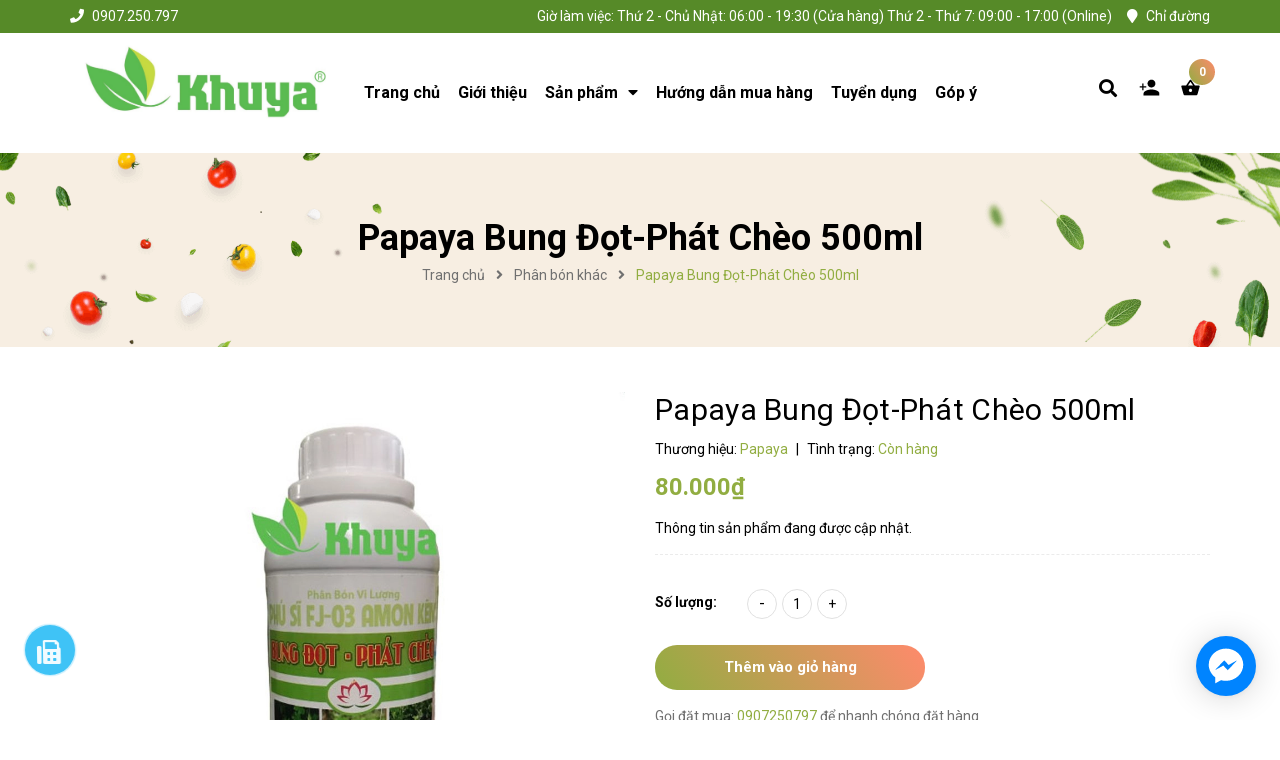

--- FILE ---
content_type: text/html; charset=utf-8
request_url: https://vtnnkhuya.com/papaya-bung-dot-phat-cheo-500ml
body_size: 21692
content:
<!DOCTYPE html>
<html lang="vi">
	<head>
		<meta charset="UTF-8" />
		<meta name="viewport" content="width=device-width, initial-scale=1, maximum-scale=1">			
		<title>
			Papaya Bung Đọt-Phát Chèo 500ml
			
			
			 - CỬA HÀNG VẬT TƯ NÔNG NGHIỆP KHUYA			
		</title>
		<!-- ================= Page description ================== -->
		
		<meta name="description" content="Phân bón vi lượng Papaya Bung Đọt Phát Chèo 500ml Hạn Chế Ngù Đầu Lân Thành phần : - Amino Acid: 1,9% (Glycine, Lysine, Aspartic Acid, Cysteine, Proline, Tritophan, Alanine, Leusine, Methionine, Isoleusine, Tyrosine, Threonine,…) - Kẽm (Zn): 15.000ppm - Bổ sung Rong biển, Amino, Vitamin, Khoáng và phụ gia đặc biệt giúp">
		
		<!-- ================= Meta ================== -->
		<meta name="keywords" content="Papaya Bung Đọt-Phát Chèo 500ml, Phân bón khác, Phân bón gốc, Phân bón lá, Phân bón, CỬA HÀNG VẬT TƯ NÔNG NGHIỆP KHUYA, vtnnkhuya.com"/>		
		<link rel="canonical" href="https://vtnnkhuya.com/papaya-bung-dot-phat-cheo-500ml"/>
		<meta name='revisit-after' content='1 days' />

		
		<meta name="robots" content="noodp,index,follow" />
		
		<!-- ================= Favicon ================== -->
		
		<link rel="icon" href="//bizweb.dktcdn.net/100/356/024/themes/721135/assets/favicon.png?1704853164610" type="image/x-icon" />
		
		<!-- ================= Google Fonts ================== -->
		
		
		
		<link href="//fonts.googleapis.com/css?family=Roboto:400,500,700" rel="stylesheet" type="text/css" media="all" />
		
		<!-- Facebook Open Graph meta tags -->
		

	<meta property="og:type" content="product">
	<meta property="og:title" content="Papaya Bung Đọt-Phát Chèo 500ml">
	
		<meta property="og:image" content="https://bizweb.dktcdn.net/thumb/grande/100/356/024/products/z4010365643362-ace1922ffb0d24e03647683122877888-1672996839800-14941ef6-470a-443a-b28f-bc83a90ab5dc.jpg?v=1716868273407">
		<meta property="og:image:secure_url" content="https://bizweb.dktcdn.net/thumb/grande/100/356/024/products/z4010365643362-ace1922ffb0d24e03647683122877888-1672996839800-14941ef6-470a-443a-b28f-bc83a90ab5dc.jpg?v=1716868273407">
	
		<meta property="og:image" content="https://bizweb.dktcdn.net/thumb/grande/100/356/024/products/z4010365643362-ace1922ffb0d24e03647683122877888-1672996839800-1696214977844.jpg?v=1716868274737">
		<meta property="og:image:secure_url" content="https://bizweb.dktcdn.net/thumb/grande/100/356/024/products/z4010365643362-ace1922ffb0d24e03647683122877888-1672996839800-1696214977844.jpg?v=1716868274737">
	
		<meta property="og:image" content="https://bizweb.dktcdn.net/thumb/grande/100/356/024/products/z4010365643362-ace1922ffb0d24e03647683122877888-1696214979135.jpg?v=1716868277030">
		<meta property="og:image:secure_url" content="https://bizweb.dktcdn.net/thumb/grande/100/356/024/products/z4010365643362-ace1922ffb0d24e03647683122877888-1696214979135.jpg?v=1716868277030">
	
	<meta property="og:price:amount" content="80.000">
	<meta property="og:price:currency" content="VND">

<meta property="og:description" content="Phân bón vi lượng Papaya Bung Đọt Phát Chèo 500ml Hạn Chế Ngù Đầu Lân Thành phần : - Amino Acid: 1,9% (Glycine, Lysine, Aspartic Acid, Cysteine, Proline, Tritophan, Alanine, Leusine, Methionine, Isoleusine, Tyrosine, Threonine,…) - Kẽm (Zn): 15.000ppm - Bổ sung Rong biển, Amino, Vitamin, Khoáng và phụ gia đặc biệt giúp">
<meta property="og:url" content="https://vtnnkhuya.com/papaya-bung-dot-phat-cheo-500ml">
<meta property="og:site_name" content="CỬA HÀNG VẬT TƯ NÔNG NGHIỆP KHUYA">		
		<!-- Plugin CSS -->
		<script>
			var template = 'product';
		</script>
		<link href="https://unpkg.com/ionicons@4.4.8/dist/css/ionicons.min.css" rel="stylesheet">
		<!-- Plugin CSS -->			
		<link href="//bizweb.dktcdn.net/100/356/024/themes/721135/assets/plugin.scss.css?1704853164610" rel="stylesheet" type="text/css" media="all" />
		<!-- Build Main CSS -->								
		<link href="//bizweb.dktcdn.net/100/356/024/themes/721135/assets/base.scss.css?1704853164610" rel="stylesheet" type="text/css" media="all" />		
		<link href="//bizweb.dktcdn.net/100/356/024/themes/721135/assets/style.scss.css?1704853164610" rel="stylesheet" type="text/css" media="all" />		
		<link href="//bizweb.dktcdn.net/100/356/024/themes/721135/assets/module.scss.css?1704853164610" rel="stylesheet" type="text/css" media="all" />
		<link href="//bizweb.dktcdn.net/100/356/024/themes/721135/assets/responsive.scss.css?1704853164610" rel="stylesheet" type="text/css" media="all" />
		
		<link href="//bizweb.dktcdn.net/100/356/024/themes/721135/assets/edit.scss.css?1704853164610" rel="stylesheet" type="text/css" media="all" />
		<!-- Bizweb javascript customer -->
		
		<style>
			.button_gradient {
				background: #91ad41;
				background-image: -moz-linear-gradient(35deg, #91ad41 0%, #ff8a6c 100%)!important;
				background-image: -webkit-linear-gradient(35deg, #91ad41 0%, #ff8a6c 100%)!important;
				background-image: -ms-linear-gradient(35deg, #91ad41 0%, #ff8a6c 100%)!important;
			}
			.text_gradient {
				background: -moz-linear-gradient(35deg, #91ad41 0%, #ff8a6c 100%);
				background: -webkit-linear-gradient(35deg, #91ad41 0%, #ff8a6c 100%);
				background: -ms-linear-gradient(35deg, #91ad41 0%, #ff8a6c 100%);
				-webkit-background-clip: text;
				-webkit-text-fill-color: transparent;
				-moz-background-clip: text;
				-moz-text-fill-color: transparent;
				-ms-background-clip: text;
				-ms-text-fill-color: transparent;
			}
		</style>
		<script>
	var Bizweb = Bizweb || {};
	Bizweb.store = 'vtnnkhuya.mysapo.net';
	Bizweb.id = 356024;
	Bizweb.theme = {"id":721135,"name":"Cool Organic","role":"main"};
	Bizweb.template = 'product';
	if(!Bizweb.fbEventId)  Bizweb.fbEventId = 'xxxxxxxx-xxxx-4xxx-yxxx-xxxxxxxxxxxx'.replace(/[xy]/g, function (c) {
	var r = Math.random() * 16 | 0, v = c == 'x' ? r : (r & 0x3 | 0x8);
				return v.toString(16);
			});		
</script>
<script>
	(function () {
		function asyncLoad() {
			var urls = ["//productreviews.sapoapps.vn/assets/js/productreviews.min.js?store=vtnnkhuya.mysapo.net","https://forms.sapoapps.vn/libs/js/surveyform.min.js?store=vtnnkhuya.mysapo.net"];
			for (var i = 0; i < urls.length; i++) {
				var s = document.createElement('script');
				s.type = 'text/javascript';
				s.async = true;
				s.src = urls[i];
				var x = document.getElementsByTagName('script')[0];
				x.parentNode.insertBefore(s, x);
			}
		};
		window.attachEvent ? window.attachEvent('onload', asyncLoad) : window.addEventListener('load', asyncLoad, false);
	})();
</script>


<script>
	window.BizwebAnalytics = window.BizwebAnalytics || {};
	window.BizwebAnalytics.meta = window.BizwebAnalytics.meta || {};
	window.BizwebAnalytics.meta.currency = 'VND';
	window.BizwebAnalytics.tracking_url = '/s';

	var meta = {};
	
	meta.product = {"id": 27557020, "vendor": "Papaya", "name": "Papaya Bung Đọt-Phát Chèo 500ml",
	"type": "Phân bón lá", "price": 80000 };
	
	
	for (var attr in meta) {
	window.BizwebAnalytics.meta[attr] = meta[attr];
	}
</script>

	
		<script src="/dist/js/stats.min.js?v=96f2ff2"></script>
	








<!-- Google One Tap -->
<script type="text/javascript">
	(function () {
		var iframe;
		if(window.innerWidth <= 800){
			setTimeout(init, 10000);
		} else {
			document.addEventListener('DOMContentLoaded', init);
		}
		function init() {
			if (document.cookie.indexOf('one-click-social-login-google-one-tap-shown') >= 0) {
                return;
            }
			iframe = document.createElement('iframe');
			iframe.id = "iframe-google-one-tap";
			iframe.src = 'https://store.mysapo.net/account/GoogleOneTap';
			iframe.setAttribute('allowtransparency', 'true');
			iframe.setAttribute('allow', 'identity-credentials-get');
			iframe.frameBorder = 0;
			iframe.height = '385px';
			window.addEventListener('message', handlePostMessage, false);
			document.body.appendChild(iframe); 
		}
		function handlePostMessage(e) {
			var eventName = e.data[0];
			var data = e.data[1];
			switch (eventName) {
				case 'setHeight':
					iframe.height = data;
					break;
				case 'setTop':
					if ((window.innerWidth <= 800)) {
						iframe.style = "z-index: 9999999; position: fixed; bottom: 0px; right: 0px;";
						iframe.width = '100%';
					}
					else {
						iframe.style = "z-index: 9999999; position: fixed; top: 0px; right: 0px;";
						iframe.width = '391px';
					}
					break;
				case 'setRedirect':
					location.href = data.url + '&ReturnUrl=' + location.href;
					break;
				case 'markClosedOneTap':
					var date = new Date();
					date.setTime(date.getTime() + (1*24*60*60*1000));
					document.cookie = "one-click-social-login-google-one-tap-shown=1; expires=" + date.toUTCString() + "; path=/";
					break;
			}
		}
	}())
</script>
<!-- End Google One Tap -->





		
		<script src="https://cdnjs.cloudflare.com/ajax/libs/jquery/2.2.3/jquery.min.js" type="text/javascript"></script>
		
		
		<script>var ProductReviewsAppUtil=ProductReviewsAppUtil || {};</script>
		
	</head>
	<body>
		<div class="opacity_menu"></div>
		<!-- Main content -->
		<!-- Menu mobile -->
<div class="topbar">
	<div class="container">
		<div class="row">
			<div class="col-lg-4 col-md-4 col-sm-12 col-xs-12">
				<div class="topbar_left">
					<ul>
						<li>
							<i class="fa fa-phone"></i> <a href="tel:0907250797">0907.250.797</a>
						</li>
						
					</ul>
				</div>    
			</div>
			<div class="col-lg-8 col-md-8 hidden-sm hidden-xs d-list a-right topbar_right">
				<div class="list-inline f-right">
					<ul>
						<li>
							Giờ làm việc: Thứ 2 - Chủ Nhật: 06:00 - 19:30 (Cửa hàng) Thứ 2 - Thứ 7: 09:00 - 17:00 (Online)
						</li>
						<li>
							<i class="fa fa-map-marker"></i> <a target="_blank" href="https://www.google.com/maps/place/C%E1%BB%ADa+H%C3%A0ng+V%E1%BA%ADt+T%C6%B0+N%C3%B4ng+Nghi%E1%BB%87p+Khuya/@10.266705,105.5355924,17z/data=!3m1!4b1!4m5!3m4!1s0x310a7648ce1c259f:0x39afb9f07d6ab4a6!8m2!3d10.2666997!4d105.5377811">Chỉ đường</a>
						</li>
					</ul>
				</div>

			</div>
		</div>
	</div>
</div>
<div id="mySidenav" class="sidenav menu_mobile hidden-md hidden-lg">
	<div class="top_menu_mobile">
		<a href="/">
			<span class="close_menu">
			</span>
		</a>		
	</div>
	<div class="content_memu_mb">
		<div class="link_list_mobile">

			<ul class="ct-mobile hidden">
				

			</ul>
			<ul class="ct-mobile">
				
				<li class="level0 level-top parent level_ico">
					<a href="/">Trang chủ</a>
					
				</li>
				
				<li class="level0 level-top parent level_ico">
					<a href="/gioi-thieu">Giới thiệu</a>
					
				</li>
				
				<li class="level0 level-top parent level_ico">
					<a href="/collections/all">Sản phẩm</a>
					
					<i class="ti-plus hide_close"></i>
					<ul class="level0 sub-menu" style="display:none;">
						
						<li class="level1">
							<a href="/thuoc-bao-ve-thuc-vat"><span>Thuốc bảo vệ thực vật</span></a>
							
							<i class="ti-plus hide_close"></i>
							<ul class="level1 sub-menu" style="display:none;">
								
								<li class="level2">
									<a href="/thuoc-tru-sau"><span>Thuốc trừ sâu</span></a>
								</li>
								
								<li class="level2">
									<a href="/thuoc-tru-benh"><span>Thuốc trừ bệnh</span></a>
								</li>
								
								<li class="level2">
									<a href="/thuoc-co"><span>Thuốc trừ cỏ</span></a>
								</li>
								
								<li class="level2">
									<a href="/thuoc-oc"><span>Thuốc trừ ốc</span></a>
								</li>
								
								<li class="level2">
									<a href="/thuoc-tru-con-trung"><span>Thuốc diệt côn trùng</span></a>
								</li>
								
								<li class="level2">
									<a href="/dan-du-con-trung"><span>Dẫn dụ côn trùng</span></a>
								</li>
								
								<li class="level2">
									<a href="/thuoc-bvtv-khac"><span>Thuốc BVTV khác</span></a>
								</li>
								
							</ul>
							
						</li>
						
						<li class="level1">
							<a href="/phan-bon"><span>Phân bón</span></a>
							
							<i class="ti-plus hide_close"></i>
							<ul class="level1 sub-menu" style="display:none;">
								
								<li class="level2">
									<a href="/phan-bon-la"><span>Phân bón lá</span></a>
								</li>
								
								<li class="level2">
									<a href="/phan-bon-goc"><span>Phân bón gốc</span></a>
								</li>
								
								<li class="level2">
									<a href="/phan-huu-co-sinh-hoc"><span>Phân hữu cơ sinh học</span></a>
								</li>
								
								<li class="level2">
									<a href="/phan-bon-thuy-canh"><span>Phân bón thủy canh</span></a>
								</li>
								
								<li class="level2">
									<a href="/phan-bon-dang-xo"><span>Phân bón dạng xô</span></a>
								</li>
								
								<li class="level2">
									<a href="/phan-bon-dang-bao"><span>Phân bón dạng bao</span></a>
								</li>
								
								<li class="level2">
									<a href="/dieu-hoa-sinh-truong"><span>Điều hòa sinh trưởng</span></a>
								</li>
								
								<li class="level2">
									<a href="/chat-ho-tro-nong-nghiep"><span>Chất hỗ trợ nông nghiệp</span></a>
								</li>
								
								<li class="level2">
									<a href="/phan-bon-khac"><span>Phân bón khác</span></a>
								</li>
								
							</ul>
							
						</li>
						
						<li class="level1">
							<a href="/hat-giong"><span>Hạt giống</span></a>
							
							<i class="ti-plus hide_close"></i>
							<ul class="level1 sub-menu" style="display:none;">
								
								<li class="level2">
									<a href="/hoa"><span>Hoa</span></a>
								</li>
								
								<li class="level2">
									<a href="/rau-an-la"><span>Rau ăn lá</span></a>
								</li>
								
								<li class="level2">
									<a href="/rau-an-qua"><span>Rau ăn quả</span></a>
								</li>
								
								<li class="level2">
									<a href="/hat-giong-khac"><span>Hạt giống khác</span></a>
								</li>
								
							</ul>
							
						</li>
						
						<li class="level1">
							<a href="/dung-cu-lam-vuon"><span>Dụng cụ làm vườn</span></a>
							
							<i class="ti-plus hide_close"></i>
							<ul class="level1 sub-menu" style="display:none;">
								
								<li class="level2">
									<a href="/binh-xit-tuoi-cay"><span>Bình xịt tưới cây</span></a>
								</li>
								
								<li class="level2">
									<a href="/bao-trai"><span>Bao trái</span></a>
								</li>
								
								<li class="level2">
									<a href="/khay"><span>Khay</span></a>
								</li>
								
								<li class="level2">
									<a href="/dung-cu-khac"><span>Dụng cụ khác</span></a>
								</li>
								
							</ul>
							
						</li>
						
					</ul>
					
				</li>
				
				<li class="level0 level-top parent level_ico">
					<a href="/huong-dan-mua-hang">Hướng dẫn mua hàng</a>
					
				</li>
				
				<li class="level0 level-top parent level_ico">
					<a href="/tuyen-dung">Tuyển dụng</a>
					
				</li>
				
				<li class="level0 level-top parent level_ico">
					<a href="/gop-y">Góp ý</a>
					
				</li>
				
			</ul>
		</div>
	</div>
</div>
<!-- End -->
<!-- HEADER NEW -->
<header class="header header_s">
	<div class="mid-header wid_100">
		<div class="container">
			<div class="row">
				<div class="content_header">
					<div class="header-main">
						<div class="menu-bar-h nav-mobile-button hidden-md hidden-lg">
							<i class="fas fa-bars"></i>
						</div>
						<div class="col-lg-3 col-md-3">
							<div class="logo logo_centers">
								
								<a href="/" class="logo-wrapper ">	
									<img src="//bizweb.dktcdn.net/100/356/024/themes/721135/assets/logo.png?1704853164610" alt="logo CỬA HÀNG VẬT TƯ NÔNG NGHIỆP KHUYA">
								</a>
								
							</div>
						</div>
						<div class="col-lg-7 col-md-7">
							<div class="wrap_main hidden-xs hidden-sm">
		<div class="row">
			<div class="col-lg-12 col-md-12 col-sm-12 col-xs-12">
				<div class="bg-header-nav hidden-xs hidden-sm">
					<div>
						<div class= "row row-noGutter-2">
							<nav class="header-nav">
								<ul class="item_big">
									
									
													
										<li class="nav-item ">				
										<a class="a-img" href="/">
											<span>Trang chủ</span>
										</a>
									</li>
									
									
									
													
										<li class="nav-item ">				
										<a class="a-img" href="/gioi-thieu">
											<span>Giới thiệu</span>
										</a>
									</li>
									
									
									
									

									<li class="nav-item ">
										<a class="a-img" href="/collections/all">
											<span>Sản phẩm</span><i class="fa fa-caret-down"></i>
										</a>
										<ul class="item_small hidden-sm hidden-xs">
											
											<li>
												<a href="/thuoc-bao-ve-thuc-vat" title="">Thuốc bảo vệ thực vật <i class="fa fa-caret-right"></i></a>
												
												<ul>
													
													<li>
														<a href="/thuoc-tru-sau" title="">Thuốc trừ sâu</a>
													</li>
													
													<li>
														<a href="/thuoc-tru-benh" title="">Thuốc trừ bệnh</a>
													</li>
													
													<li>
														<a href="/thuoc-co" title="">Thuốc trừ cỏ</a>
													</li>
													
													<li>
														<a href="/thuoc-oc" title="">Thuốc trừ ốc</a>
													</li>
													
													<li>
														<a href="/thuoc-tru-con-trung" title="">Thuốc diệt côn trùng</a>
													</li>
													
													<li>
														<a href="/dan-du-con-trung" title="">Dẫn dụ côn trùng</a>
													</li>
													
													<li>
														<a href="/thuoc-bvtv-khac" title="">Thuốc BVTV khác</a>
													</li>
													
												</ul>
												
											</li>
											
											<li>
												<a href="/phan-bon" title="">Phân bón <i class="fa fa-caret-right"></i></a>
												
												<ul>
													
													<li>
														<a href="/phan-bon-la" title="">Phân bón lá</a>
													</li>
													
													<li>
														<a href="/phan-bon-goc" title="">Phân bón gốc</a>
													</li>
													
													<li>
														<a href="/phan-huu-co-sinh-hoc" title="">Phân hữu cơ sinh học</a>
													</li>
													
													<li>
														<a href="/phan-bon-thuy-canh" title="">Phân bón thủy canh</a>
													</li>
													
													<li>
														<a href="/phan-bon-dang-xo" title="">Phân bón dạng xô</a>
													</li>
													
													<li>
														<a href="/phan-bon-dang-bao" title="">Phân bón dạng bao</a>
													</li>
													
													<li>
														<a href="/dieu-hoa-sinh-truong" title="">Điều hòa sinh trưởng</a>
													</li>
													
													<li>
														<a href="/chat-ho-tro-nong-nghiep" title="">Chất hỗ trợ nông nghiệp</a>
													</li>
													
													<li>
														<a href="/phan-bon-khac" title="">Phân bón khác</a>
													</li>
													
												</ul>
												
											</li>
											
											<li>
												<a href="/hat-giong" title="">Hạt giống <i class="fa fa-caret-right"></i></a>
												
												<ul>
													
													<li>
														<a href="/hoa" title="">Hoa</a>
													</li>
													
													<li>
														<a href="/rau-an-la" title="">Rau ăn lá</a>
													</li>
													
													<li>
														<a href="/rau-an-qua" title="">Rau ăn quả</a>
													</li>
													
													<li>
														<a href="/hat-giong-khac" title="">Hạt giống khác</a>
													</li>
													
												</ul>
												
											</li>
											
											<li>
												<a href="/dung-cu-lam-vuon" title="">Dụng cụ làm vườn <i class="fa fa-caret-right"></i></a>
												
												<ul>
													
													<li>
														<a href="/binh-xit-tuoi-cay" title="">Bình xịt tưới cây</a>
													</li>
													
													<li>
														<a href="/bao-trai" title="">Bao trái</a>
													</li>
													
													<li>
														<a href="/khay" title="">Khay</a>
													</li>
													
													<li>
														<a href="/dung-cu-khac" title="">Dụng cụ khác</a>
													</li>
													
												</ul>
												
											</li>
											
										</ul>
									</li>

									
									
									
													
										<li class="nav-item ">				
										<a class="a-img" href="/huong-dan-mua-hang">
											<span>Hướng dẫn mua hàng</span>
										</a>
									</li>
									
									
									
													
										<li class="nav-item ">				
										<a class="a-img" href="/tuyen-dung">
											<span>Tuyển dụng</span>
										</a>
									</li>
									
									
									
													
										<li class="nav-item ">				
										<a class="a-img" href="/gop-y">
											<span>Góp ý</span>
										</a>
									</li>
									
									
								</ul>
							</nav>
						</div>
					</div>
				</div>
			</div>
		</div>
</div>
						</div>
						<div class="col-lg-2 col-md-2 padding-0">
							<div class="cartgroup ">
								<div class="searchion inline-b">
									<span class=" nn"><i class="fas fa-search"></i></span>
									<div class="searchmini">
										<form action="/search" method="get" class="input-group search-bar" role="search">
											<input type="text" name="query" value="" autocomplete="off" placeholder="Tìm kiếm..." class="button_gradient input-group-field auto-search ">
											<button type="submit" class=" btn icon-fallback-text">
												<span class="fa fa-search" ></span>      
											</button>
										</form>
									</div>
								</div>
								<div class="inline-b group_accout ">
									<ion-icon name="person-add"></ion-icon>
									<div class="groupc">
										
										<a class="btn button_gradient" href="/account/login">Đăng nhập</a>
										<a href="/account/register">Đăng ký</a>
										
									</div>
								</div>
								<div class="header-right inline-block">
									<div class="top-cart-contain f-right">
										<div class="mini-cart text-xs-center">
											<div class="heading-cart cart_header">
												<a class="img_hover_cart" href="/cart" title="Giỏ hàng">
													<div class="icon_hotline ">
														<ion-icon name="basket"></ion-icon>
														<span class="count_item count_item_pr button_gradient"></span>
													</div>
												</a>
											</div>	
											<div class="top-cart-content hidden-xs hidden-sm hidden-md">					
												<ul id="cart-sidebar" class="mini-products-list count_li">
													<li class="list-item">
														<ul></ul>
													</li>
													<li class="action">
														<ul>
															<li class="li-fix-1">
																<div class="top-subtotal">
																	Tổng tiền thanh toán: 
																	<span class="price"></span>
																</div>
															</li>
															<li class="li-fix-2" style="">
																<div class="actions">
																	<a href="/cart" class="btn btn-primary" title="Giỏ hàng">
																		<span>Giỏ hàng</span>
																	</a>
																	<a href="/checkout" class="btn btn-checkout btn-gray" title="Thanh toán">
																		<span>Thanh toán</span>
																	</a>
																</div>
															</li>
														</ul>
													</li>
												</ul>
											</div>
										</div>
									</div>
									<div class="top-cart-contain f-right hidden">
										<div class="mini-cart text-xs-center">
											<div class="heading-cart">
												<a class="bg_cart" href="/cart" title="Giỏ hàng">
													<i class="ion-android-cart"></i>
													<span class="count_item count_item_pr"></span>
												</a>
											</div>	
										</div>
									</div>
								</div>
							</div>
						</div>

					</div>
				</div>
			</div>
		</div>
	</div>
</header>

<!-- END HEADER NEW -->
		
		<!-- Bizweb javascript -->
		<script src="//bizweb.dktcdn.net/100/356/024/themes/721135/assets/option-selectors.js?1704853164610" type="text/javascript"></script>
		<script src="//bizweb.dktcdn.net/assets/themes_support/api.jquery.js" type="text/javascript"></script> 
		





<div class="breadcrumb_background margin-bottom-40">
	<div class="title_full">
		<div class="container a-center">
			<p class="title_page">Papaya Bung Đọt-Phát Chèo 500ml</p>
		</div>
	</div>
	<section class="bread-crumb">
	<span class="crumb-border"></span>
	<div class="container">
		<div class="row">
			<div class="col-xs-12 a-center">
				<ul class="breadcrumb" itemscope itemtype="https://data-vocabulary.org/Breadcrumb">					
					<li class="home">
						<a itemprop="url" href="/" ><span itemprop="title">Trang chủ</span></a>						
						<span class="mr_lr">&nbsp;<i class="fa fa-angle-right"></i>&nbsp;</span>
					</li>
					
					
					<li>
						<a itemprop="url" href="/phan-bon-khac"><span itemprop="title">Phân bón khác</span></a>						
						<span class="mr_lr">&nbsp;<i class="fa fa-angle-right"></i>&nbsp;</span>
					</li>
					
					<li><strong><span itemprop="title">Papaya Bung Đọt-Phát Chèo 500ml</span></strong><li>
					
				</ul>
			</div>
		</div>
	</div>
</section> 
</div>
<section class="product margin-top-5 f-left w_100" itemscope itemtype="https://schema.org/Product">	
	<meta itemprop="url" content="//vtnnkhuya.com/papaya-bung-dot-phat-cheo-500ml">
	<meta itemprop="name" content="Papaya Bung Đọt-Phát Chèo 500ml">
	<meta itemprop="image" content="//bizweb.dktcdn.net/thumb/grande/100/356/024/products/z4010365643362-ace1922ffb0d24e03647683122877888-1672996839800-14941ef6-470a-443a-b28f-bc83a90ab5dc.jpg?v=1716868273407">

	<div class="container">
		<div class="row">
			<div class="details-product">
				<div class="product-detail-left product-images col-xs-12 col-sm-6 col-md-6 col-lg-6">
					<div class="col_large_default large-image">
						
						<a  href="//bizweb.dktcdn.net/thumb/1024x1024/100/356/024/products/z4010365643362-ace1922ffb0d24e03647683122877888-1672996839800-14941ef6-470a-443a-b28f-bc83a90ab5dc.jpg?v=1716868273407" data-rel="prettyPhoto[product-gallery]" >
							
							<img class="checkurl img-responsive" id="img_01" src="//bizweb.dktcdn.net/thumb/1024x1024/100/356/024/products/z4010365643362-ace1922ffb0d24e03647683122877888-1672996839800-14941ef6-470a-443a-b28f-bc83a90ab5dc.jpg?v=1716868273407" alt="Papaya Bung Đọt-Phát Chèo 500ml">
						</a>
						
						<div class="hidden">
							
							
							
							
							<div class="item">
								<a href="https://bizweb.dktcdn.net/100/356/024/products/z4010365643362-ace1922ffb0d24e03647683122877888-1672996839800-1696214977844.jpg?v=1716868274737" data-image="https://bizweb.dktcdn.net/100/356/024/products/z4010365643362-ace1922ffb0d24e03647683122877888-1672996839800-1696214977844.jpg?v=1716868274737" data-zoom-image="https://bizweb.dktcdn.net/100/356/024/products/z4010365643362-ace1922ffb0d24e03647683122877888-1672996839800-1696214977844.jpg?v=1716868274737"  data-rel="prettyPhoto[product-gallery]" >										
								</a>
							</div>	
							
							
							
							
							<div class="item">
								<a href="https://bizweb.dktcdn.net/100/356/024/products/z4010365643362-ace1922ffb0d24e03647683122877888-1696214979135.jpg?v=1716868277030" data-image="https://bizweb.dktcdn.net/100/356/024/products/z4010365643362-ace1922ffb0d24e03647683122877888-1696214979135.jpg?v=1716868277030" data-zoom-image="https://bizweb.dktcdn.net/100/356/024/products/z4010365643362-ace1922ffb0d24e03647683122877888-1696214979135.jpg?v=1716868277030"  data-rel="prettyPhoto[product-gallery]" >										
								</a>
							</div>	
							
							
							
							
							<div class="item">
								<a href="https://bizweb.dktcdn.net/100/356/024/products/z4010365643362-ace1922ffb0d24e03647683122877888-1672996839800-014dbf51-3ed8-4639-bf94-8898ec0b71b6.jpg?v=1716868277030" data-image="https://bizweb.dktcdn.net/100/356/024/products/z4010365643362-ace1922ffb0d24e03647683122877888-1672996839800-014dbf51-3ed8-4639-bf94-8898ec0b71b6.jpg?v=1716868277030" data-zoom-image="https://bizweb.dktcdn.net/100/356/024/products/z4010365643362-ace1922ffb0d24e03647683122877888-1672996839800-014dbf51-3ed8-4639-bf94-8898ec0b71b6.jpg?v=1716868277030"  data-rel="prettyPhoto[product-gallery]" >										
								</a>
							</div>	
							
							
							
							
							<div class="item">
								<a href="https://bizweb.dktcdn.net/100/356/024/products/z4010365643362-ace1922ffb0d24e03647683122877888-1672996839800.jpg?v=1716868277030" data-image="https://bizweb.dktcdn.net/100/356/024/products/z4010365643362-ace1922ffb0d24e03647683122877888-1672996839800.jpg?v=1716868277030" data-zoom-image="https://bizweb.dktcdn.net/100/356/024/products/z4010365643362-ace1922ffb0d24e03647683122877888-1672996839800.jpg?v=1716868277030"  data-rel="prettyPhoto[product-gallery]" >										
								</a>
							</div>	
							
							
							
							
							<div class="item">
								<a href="https://bizweb.dktcdn.net/100/356/024/products/z4010365643362-ace1922ffb0d24e03647683122877888.jpg?v=1716868277030" data-image="https://bizweb.dktcdn.net/100/356/024/products/z4010365643362-ace1922ffb0d24e03647683122877888.jpg?v=1716868277030" data-zoom-image="https://bizweb.dktcdn.net/100/356/024/products/z4010365643362-ace1922ffb0d24e03647683122877888.jpg?v=1716868277030"  data-rel="prettyPhoto[product-gallery]" >										
								</a>
							</div>	
							
						</div>
					</div>
					
					<div id="gallery_02" class="owl-carousel owl-theme thumbnail-product thumb_product_details not-dqowl" data-loop="false" data-lg-items="3" data-md-items="3" data-sm-items="3" data-xs-items="3" data-xxs-items="3">
						
						<div class="item">
							<a href="javascript:void(0)" data-image="https://bizweb.dktcdn.net/100/356/024/products/z4010365643362-ace1922ffb0d24e03647683122877888-1672996839800-14941ef6-470a-443a-b28f-bc83a90ab5dc.jpg?v=1716868273407" data-zoom-image="//bizweb.dktcdn.net/thumb/1024x1024/100/356/024/products/z4010365643362-ace1922ffb0d24e03647683122877888-1672996839800-14941ef6-470a-443a-b28f-bc83a90ab5dc.jpg?v=1716868273407">
								<img data-img="//bizweb.dktcdn.net/thumb/1024x1024/100/356/024/products/z4010365643362-ace1922ffb0d24e03647683122877888-1672996839800-14941ef6-470a-443a-b28f-bc83a90ab5dc.jpg?v=1716868273407" src="//bizweb.dktcdn.net/100/356/024/themes/721135/assets/rolling.svg?1704853164610" data-lazyload="//bizweb.dktcdn.net/thumb/small/100/356/024/products/z4010365643362-ace1922ffb0d24e03647683122877888-1672996839800-14941ef6-470a-443a-b28f-bc83a90ab5dc.jpg?v=1716868273407" alt="Papaya Bung Đọt-Phát Chèo 500ml">
							</a>
						</div>
						
						<div class="item">
							<a href="javascript:void(0)" data-image="https://bizweb.dktcdn.net/100/356/024/products/z4010365643362-ace1922ffb0d24e03647683122877888-1672996839800-1696214977844.jpg?v=1716868274737" data-zoom-image="//bizweb.dktcdn.net/thumb/1024x1024/100/356/024/products/z4010365643362-ace1922ffb0d24e03647683122877888-1672996839800-1696214977844.jpg?v=1716868274737">
								<img data-img="//bizweb.dktcdn.net/thumb/1024x1024/100/356/024/products/z4010365643362-ace1922ffb0d24e03647683122877888-1672996839800-1696214977844.jpg?v=1716868274737" src="//bizweb.dktcdn.net/100/356/024/themes/721135/assets/rolling.svg?1704853164610" data-lazyload="//bizweb.dktcdn.net/thumb/small/100/356/024/products/z4010365643362-ace1922ffb0d24e03647683122877888-1672996839800-1696214977844.jpg?v=1716868274737" alt="Papaya Bung Đọt-Phát Chèo 500ml">
							</a>
						</div>
						
						<div class="item">
							<a href="javascript:void(0)" data-image="https://bizweb.dktcdn.net/100/356/024/products/z4010365643362-ace1922ffb0d24e03647683122877888-1696214979135.jpg?v=1716868277030" data-zoom-image="//bizweb.dktcdn.net/thumb/1024x1024/100/356/024/products/z4010365643362-ace1922ffb0d24e03647683122877888-1696214979135.jpg?v=1716868277030">
								<img data-img="//bizweb.dktcdn.net/thumb/1024x1024/100/356/024/products/z4010365643362-ace1922ffb0d24e03647683122877888-1696214979135.jpg?v=1716868277030" src="//bizweb.dktcdn.net/100/356/024/themes/721135/assets/rolling.svg?1704853164610" data-lazyload="//bizweb.dktcdn.net/thumb/small/100/356/024/products/z4010365643362-ace1922ffb0d24e03647683122877888-1696214979135.jpg?v=1716868277030" alt="Papaya Bung Đọt-Phát Chèo 500ml">
							</a>
						</div>
						
						<div class="item">
							<a href="javascript:void(0)" data-image="https://bizweb.dktcdn.net/100/356/024/products/z4010365643362-ace1922ffb0d24e03647683122877888-1672996839800-014dbf51-3ed8-4639-bf94-8898ec0b71b6.jpg?v=1716868277030" data-zoom-image="//bizweb.dktcdn.net/thumb/1024x1024/100/356/024/products/z4010365643362-ace1922ffb0d24e03647683122877888-1672996839800-014dbf51-3ed8-4639-bf94-8898ec0b71b6.jpg?v=1716868277030">
								<img data-img="//bizweb.dktcdn.net/thumb/1024x1024/100/356/024/products/z4010365643362-ace1922ffb0d24e03647683122877888-1672996839800-014dbf51-3ed8-4639-bf94-8898ec0b71b6.jpg?v=1716868277030" src="//bizweb.dktcdn.net/100/356/024/themes/721135/assets/rolling.svg?1704853164610" data-lazyload="//bizweb.dktcdn.net/thumb/small/100/356/024/products/z4010365643362-ace1922ffb0d24e03647683122877888-1672996839800-014dbf51-3ed8-4639-bf94-8898ec0b71b6.jpg?v=1716868277030" alt="Papaya Bung Đọt-Phát Chèo 500ml">
							</a>
						</div>
						
						<div class="item">
							<a href="javascript:void(0)" data-image="https://bizweb.dktcdn.net/100/356/024/products/z4010365643362-ace1922ffb0d24e03647683122877888-1672996839800.jpg?v=1716868277030" data-zoom-image="//bizweb.dktcdn.net/thumb/1024x1024/100/356/024/products/z4010365643362-ace1922ffb0d24e03647683122877888-1672996839800.jpg?v=1716868277030">
								<img data-img="//bizweb.dktcdn.net/thumb/1024x1024/100/356/024/products/z4010365643362-ace1922ffb0d24e03647683122877888-1672996839800.jpg?v=1716868277030" src="//bizweb.dktcdn.net/100/356/024/themes/721135/assets/rolling.svg?1704853164610" data-lazyload="//bizweb.dktcdn.net/thumb/small/100/356/024/products/z4010365643362-ace1922ffb0d24e03647683122877888-1672996839800.jpg?v=1716868277030" alt="Papaya Bung Đọt-Phát Chèo 500ml">
							</a>
						</div>
						
						<div class="item">
							<a href="javascript:void(0)" data-image="https://bizweb.dktcdn.net/100/356/024/products/z4010365643362-ace1922ffb0d24e03647683122877888.jpg?v=1716868277030" data-zoom-image="//bizweb.dktcdn.net/thumb/1024x1024/100/356/024/products/z4010365643362-ace1922ffb0d24e03647683122877888.jpg?v=1716868277030">
								<img data-img="//bizweb.dktcdn.net/thumb/1024x1024/100/356/024/products/z4010365643362-ace1922ffb0d24e03647683122877888.jpg?v=1716868277030" src="//bizweb.dktcdn.net/100/356/024/themes/721135/assets/rolling.svg?1704853164610" data-lazyload="//bizweb.dktcdn.net/thumb/small/100/356/024/products/z4010365643362-ace1922ffb0d24e03647683122877888.jpg?v=1716868277030" alt="Papaya Bung Đọt-Phát Chèo 500ml">
							</a>
						</div>
						
					</div>
					
				</div>
				<div class="col-xs-12 col-sm-6 col-md-6 col-lg-6 details-pro">
					<h1 class="title-product">Papaya Bung Đọt-Phát Chèo 500ml</h1>
					<div class="fw w_100" itemprop="offers" itemscope itemtype="https://schema.org/Offer">
						<div class="group-status">
							<span class="first_status">Thương hiệu: <span class="status_name">Papaya</span></span>				
							<span class="first_status status_2"><span class="line_tt hidden-sm">|</span> Tình trạng:
								 
								
								
								<span class="status_name availabel">
									<link itemprop="availability" href="http://schema.org/InStock" />
									Còn hàng
								</span>
								
								
								
							</span>
						</div>
						<div class="reviews_details_product">
							<div class="bizweb-product-reviews-badge" data-id="27557020"></div>
						</div>

						<div class="price-box">
							
							<div class="special-price"><span class="price product-price">80.000₫</span> 
								<meta itemprop="price" content="80000">
								<meta itemprop="priceCurrency" content="VND">
							</div> <!-- Giá -->
							
						</div>
					</div>
										
					<div class="product-summary product_description margin-bottom-0">
						<div class="rte description ">
							
							Thông tin sản phẩm đang được cập nhật.
							
						</div>
					</div>
					
					<div class="form-product col-sm-12">
						<form enctype="multipart/form-data" id="add-to-cart-form" action="/cart/add" method="post" class="form-inline margin-bottom-0">
							
							<div class="box-variant clearfix ">
								
								<input type="hidden" name="variantId" value="71418040" />
								
							</div>
							<div class="form-group form_button_details ">
								<div class="form_product_content f-left w_100 ">
									<div class="soluong show">
										<div class="label_sl margin-bottom-5">Số lượng:</div>
										<div class="custom input_number_product soluong1 show">									
											<button class="btn_num num_1 button button_qty" onClick="var result = document.getElementById('qtym'); var qtypro = result.value; if( !isNaN( qtypro ) &amp;&amp; qtypro &gt; 1 ) result.value--;return false;" type="button">-</button>
											<input type="text" id="qtym" name="quantity" value="1" maxlength="2" class="form-control prd_quantity" onkeypress="if ( isNaN(this.value + String.fromCharCode(event.keyCode) )) return false;" onchange="if(this.value == 0)this.value=1;">
											<button class="btn_num num_2 button button_qty" onClick="var result = document.getElementById('qtym'); var qtypro = result.value; if( !isNaN( qtypro )) result.value++;return false;" type="button">+</button>
										</div>
									</div>
									<div class="count_btn_style">
										<div class="button_actions clearfix">
											
											<button type="submit" class="button_gradient btn btn_add_cart btn-cart add_to_cart btn_base">
												<span class="btn-image">
												</span>
												<span class="btn-content">Thêm vào giỏ hàng</span>
											</button>
											
										</div>
										
										<div class="iwi">
											<a title="Yêu thích" class=" iWishAdd iwishAddWrapper" href="javascript:;" data-customer-id="0" data-product="27557020" data-variant="71418040"></a>
											<a title="Bỏ yêu thích" class=" iWishAdded iwishAddWrapper iWishHidden" href="javascript:;" data-customer-id="0" data-product="27557020" data-variant="71418040"></a>
										</div>
										
									</div>
									<div class="call_phone_buy f-left w_100">
										<div>
											<span>Gọi đặt mua: <a href="tel:0907250797">
												0907250797
												</a> để nhanh chóng đặt hàng</span>
										</div>
									</div>
								</div>

							</div>
						</form>
						
					</div>
				</div>


			</div>
		</div>
	</div>
	<div class="container">
		<div class="row">
			<!-- TOP THƯƠNG HIỆU -->
			<div class="top_brand_product margin-top-30">
				<div class="container">
					<div class="row">
						<div class="col-lg-12 col-xs-12">
							<a href="#" title="Banner sản phẩm">	
								<img src="//bizweb.dktcdn.net/100/356/024/themes/721135/assets/bg_pro.jpg?1704853164610" alt="Banner sản phẩm">
							</a>
						</div>
					</div>
				</div>
			</div>
			<!-- END TOP THƯƠNG HIỆU -->
			<div class="tab_h">
				
				<div class="col-xs-12 col-lg-12 col-sm-12 col-md-12">
					<!-- Nav tabs -->
					<div class="product-tab e-tabs">
						<ul class="tabs tabs-title clearfix">	
							
							<li class="tab-link" data-tab="tab-1">
								<h3><span>Mô tả sản phẩm</span></h3>
							</li>																	
							
							
							
							<li class="tab-link" data-tab="tab-3">
								<h3><span>Khách hàng nhận xét</span></h3>
							</li>																	
							
						</ul>																									

						
						<div id="tab-1" class="tab-content">
							<div class="rte">
								
								<p style="text-align: center;"><span style="font-size:24px;"><span style="color:#000000;"><span style="font-family:Times New Roman,Times,serif;"><strong>Phân bón vi lượng Papaya Bung Đọt Phát Chèo 500ml Hạn Chế Ngù Đầu Lân</strong></span></span></span></p>
<p style="text-align: center;"><span style="color:#000000;"><span style="font-size:20px;"><span style="font-family:Times New Roman,Times,serif;"><img src="https://media3.scdn.vn/img4/2022/08_05/dLAMI3vMzM6ktJ1R8nd8.jpg" /></span></span></span></p>
<p><span style="color:#000000;"><span style="font-size:20px;"><span style="font-family:Times New Roman,Times,serif;"><strong><u>Thành phần</u>:</strong></span></span></span></p>
<p><span style="color:#000000;"><span style="font-size:20px;"><span style="font-family:Times New Roman,Times,serif;">- Amino Acid: 1,9% (Glycine, Lysine, Aspartic Acid, Cysteine, Proline, Tritophan, Alanine, Leusine, Methionine, Isoleusine, Tyrosine, Threonine,…)</span></span></span></p>
<p><span style="color:#000000;"><span style="font-size:20px;"><span style="font-family:Times New Roman,Times,serif;">- Kẽm (Zn): 15.000ppm</span></span></span></p>
<p><span style="color:#000000;"><span style="font-size:20px;"><span style="font-family:Times New Roman,Times,serif;">- Bổ sung Rong biển, Amino, Vitamin, Khoáng và phụ gia đặc biệt giúp cây phát chèo, mập đọt.</span></span></span></p>
<p style="text-align: center;"><span style="color:#000000;"><span style="font-size:20px;"><span style="font-family:Times New Roman,Times,serif;"><strong><u><img src="https://media3.scdn.vn/img4/2022/07_25/pEsLkktWJ2puKgm3gX62.jpg" /></u></strong></span></span></span></p>
<p><span style="color:#000000;"><span style="font-size:20px;"><span style="font-family:Times New Roman,Times,serif;"><strong><u>Công dụng</u>:</strong></span></span></span></p>
<p><span style="color:#000000;"><span style="font-size:20px;"><span style="font-family:Times New Roman,Times,serif;">- Bung đọt nhanh, mạnh, khoẻ, phát chèo, mập chèo, ra rễ, hạn chế ngù đầu lân.</span></span></span></p>
<p><span style="color:#000000;"><span style="font-size:20px;"><span style="font-family:Times New Roman,Times,serif;">- Sản phẩm sinh học, giúp cây trồng hấp thu toàn bộ dinh dưỡng, tăng năng suất, giải độc cây trồng.</span></span></span></p>
<p><span style="color:#000000;"><span style="font-size:20px;"><span style="font-family:Times New Roman,Times,serif;">- Đảm bảo an toàn sức khoẻ cho người sử dụng và hệ sinh thái xung quanh cây trồng.</span></span></span></p>
<p><span style="color:#000000;"><span style="font-size:20px;"><span style="font-family:Times New Roman,Times,serif;">- Đối với dưa leo, bầu bí, khổ qua, mướp, dưa hấu, đậu cove, đậu đũa, ớt, cà tím, và các loại rau màu khác, sản phẩm giúp bung đọt cực mạnh, đâm chèo khoẻ; lá xanh, dầy; mập thân, vươn lóng; rễ ăn sâu, tăng rễ cám; giải độc cho cây khi đất bị nhiễm mặn, nhiễm phèn, ngộ độc hữu cơ, hạn chế ngù đầu lân và chạy dây.</span></span></span></p>
<p><span style="color:#000000;"><span style="font-size:20px;"><span style="font-family:Times New Roman,Times,serif;">- Đối với sầu riêng, mận, cam, chanh, ổi, xoài, nhãn, mãng cầu, cây ăn trái, hoa kiểng: chống chai đầu, kích đọt, kích rễ hiệu quả, lá xanh, dầy bóng mượt, bảo vệ cây trước các điều kiện bất lợi từ bên ngoài.</span></span></span></p>
<p><span style="color:#000000;"><span style="font-size:20px;"><span style="font-family:Times New Roman,Times,serif;"><strong><u>Hướng dẫn sử dụng</u>:</strong></span></span></span></p>
<p><span style="color:#000000;"><span style="font-size:20px;"><span style="font-family:Times New Roman,Times,serif;">- Pha 30-50ml cho 25 lít nước, định kỳ 7-10 ngày/ lần, phun qua lá hoặc tưới gốc.</span></span></span></p>
<p style="text-align: center;"><span style="color:#000000;"><span style="font-size:20px;"><span style="font-family:Times New Roman,Times,serif;"><img src="https://media3.scdn.vn/img4/2022/07_29/uVvNsY6oRhOb61HOYpXW.png" /></span></span></span></p>
<p><span style="color:#000000;"><span style="font-size:20px;"><span style="font-family:Times New Roman,Times,serif;">_______________________________</span></span></span></p>
<p><span style="color:#000000;"><span style="font-size:20px;"><span style="font-family:Times New Roman,Times,serif;"><strong>LIÊN HỆ ĐẶT HÀNG VÀ TƯ VẤN:</strong></span></span></span></p>
<p><span style="color:#000000;"><span style="font-size:20px;"><span style="font-family:Times New Roman,Times,serif;"><img alt="📲" height="16" referrerpolicy="origin-when-cross-origin" src="https://static.xx.fbcdn.net/images/emoji.php/v9/td8/1/16/1f4f2.png" width="16" />&nbsp;0907.25.07.97 (Thứ 2 - Chủ Nhật, 7:00 - 19:00)</span></span></span></p>
<p><span style="color:#000000;"><span style="font-size:20px;"><span style="font-family:Times New Roman,Times,serif;"><img alt="🏠" height="16" referrerpolicy="origin-when-cross-origin" src="https://static.xx.fbcdn.net/images/emoji.php/v9/tf6/1/16/1f3e0.png" width="16" />&nbsp;số 139, quốc lộ 91, khu vực Phụng Thạnh 1, phường Thốt Nốt, quận Thốt Nốt, thành phố Cần Thơ</span></span></span></p>
<p><span style="color:#000000;"><span style="font-size:20px;"><span style="font-family:Times New Roman,Times,serif;">_______________________________</span></span></span></p>
<p><span style="color:#000000;"><span style="font-size:20px;"><span style="font-family:Times New Roman,Times,serif;"><strong>Địa chỉ các trang đặt hàng trực tuyến:</strong></span></span></span></p>
<p><span style="font-size:20px;"><span style="font-family:Times New Roman,Times,serif;"><span style="color:#000000;"><strong>Sendo:</strong>&nbsp;</span><a href="https://www.sendo.vn/shop/cua-hang-vtnn-khuya?fbclid=IwAR112Y6RiVtv3H3PhfXm0zf1sxev9LXLLyEsD4VrSS1vRDSMe-tItc3YXk8" rel="nofollow noopener" role="link" tabindex="0" target="_blank"><span style="color:#000000;">https://www.sendo.vn/shop/cua-hang-vtnn-khuya</span></a></span></span></p>
<p><span style="font-size:20px;"><span style="font-family:Times New Roman,Times,serif;"><span style="color:#000000;"><strong>Senmall:</strong>&nbsp;</span><a href="https://www.sendo.vn/shop/vat-tu-nong-nghiep-khuya?fbclid=IwAR3iz_bPT0zbjeTefEeeZmVnQcFsambfe7iiM5ona_OUza107m0Nw-1Eqag" rel="nofollow noopener" role="link" tabindex="0" target="_blank"><span style="color:#000000;">https://www.sendo.vn/shop/vat-tu-nong-nghiep-khuya</span></a></span></span></p>
<p><span style="font-size:20px;"><span style="font-family:Times New Roman,Times,serif;"><span style="color:#000000;"><strong>Shopee:&nbsp;</strong></span><a href="https://shopee.vn/cuahangvtnnkhuya?fbclid=IwAR2XTg2LI7qA5jrHpGv2XZLCaV1zaovPKzCFkF7iqACOqvootmDkY5NsyxE" rel="nofollow noopener" role="link" tabindex="0" target="_blank"><span style="color:#000000;">https://shopee.vn/cuahangvtnnkhuya</span></a></span></span></p>
<p><span style="font-size:20px;"><span style="font-family:Times New Roman,Times,serif;"><span style="color:#000000;"><strong>Lazada:</strong>&nbsp;</span><a href="https://www.lazada.vn/shop/cua-hang-vtnn-khuya/?fbclid=IwAR12CyNGEp3wMRm9WDurjTEBmSZ8WRCI3pdE2TtUT9YKbfCtyC3i0q5nRpk" rel="nofollow noopener" role="link" tabindex="0" target="_blank"><span style="color:#000000;">https://www.lazada.vn/shop/cua-hang-vtnn-khuya/</span></a></span></span></p>
<p><span style="font-size:20px;"><span style="font-family:Times New Roman,Times,serif;"><span style="color:#000000;"><strong>Tiki:</strong>&nbsp;</span><a href="https://tiki.vn/cua-hang/cua-hang-vat-tu-nong-nghiep-khuya?fbclid=IwAR0KKx6W7PyccmaK1FIKeAwW-xKkorrBCgJBWjtTbixFTUUnai12Dimilho" rel="nofollow noopener" role="link" tabindex="0" target="_blank"><span style="color:#000000;">https://tiki.vn/cua-hang/cua-hang-vat-tu-nong-nghiep-khuya</span></a></span></span></p>
<p><span style="color:#000000;"><span style="font-size:20px;"><span style="font-family:Times New Roman,Times,serif;"><strong>Tiktok:</strong>&nbsp;Vật Tư Nông Nghiệp Khuya</span></span></span></p>
<p><span style="color:#000000;"><span style="font-size:20px;"><span style="font-family:Times New Roman,Times,serif;"><strong>Youtube:</strong>&nbsp;Vật Tư Nông Nghiệp Khuya</span></span></span></p>
								
							</div>
						</div>	
						
						
						
						<div id="tab-3" class="tab-content">
							<div class="rte">
								<div id="bizweb-product-reviews" class="bizweb-product-reviews" data-id="27557020">
    
</div>
							</div>
						</div>	
						
					</div>
				</div>
				
			</div>
			
			
			
								
			
			<div class="col-lg-12 related-product margin-bottom-30">
				<div class="section_prd_feature">
					<div class="module-header">
						<div class="heading title_product_base heading_hotdeal">
							<h2>
								<a class="text_gradient" href="/phan-bon-khac" title="Sản phẩm liên quan">Sản phẩm liên quan</a>
							</h2>
						</div>
					</div>
					<div class="module-content products product_related products-view-grid-bb owl-carousel owl-theme products-view-grid not-dot2" data-dot= "false" data-nav= "false" data-lg-items="4" data-md-items="4" data-sm-items="3" data-xs-items="2" data-margin="30">
						
						
						<div class="item saler_item">
							<div class="owl_item_product product-col-1">
								





 












		   
		   
		   




		   
		   
		   






<div class="product-box-h product-base">
	<div class="product-thumbnail">
		<a class="image_link display_flex" href="/growmore-canxi-bo-le-1kg" title="Growmore Canxi bo lẻ 1kg">
			<img src="//bizweb.dktcdn.net/100/356/024/themes/721135/assets/rolling.svg?1704853164610"  data-lazyload="//bizweb.dktcdn.net/thumb/large/100/356/024/products/growmore-canxi-bo.png?v=1759720045690" alt="Growmore Canxi bo lẻ 1kg">
		</a>
		<div class="product-action clearfix hidden-xs">
			<form action="/cart/add" method="post" class="variants form-nut-grid" data-id="product-actions-32972122" enctype="multipart/form-data">
				<div class="group_action">

					
					<input class="hidden" type="hidden" name="variantId" value="99875614" />
					<button class="btn btn-cart btn btn-circle left-to tuy_chon" title="Tùy chọn" type="button" onclick="window.location.href='/growmore-canxi-bo-le-1kg'" >
					</button>
					
					
					<a title="Xem nhanh" href="/growmore-canxi-bo-le-1kg" data-handle="growmore-canxi-bo-le-1kg" class="xem_nhanh btn-circle btn_view btn right-to quick-view hidden-xs hidden-sm hidden-md">
					</a>
					
				</div>
			</form>
		</div>
	</div>
	<div class="product-info a-left">
		<h3 class="product-name"><a href="/growmore-canxi-bo-le-1kg" title="Growmore Canxi bo lẻ 1kg">Growmore Canxi bo lẻ 1kg</a></h3>
		
		<div class="product-hideoff">
			<div class="product-hide">
				
				
				<div class="price-box clearfix">
					<div class="special-price">
						<span class="price product-price">25.000₫</span>
					</div>											
				</div>
				
				
			</div>

		</div>

	</div>
</div>
							</div>
						</div>
						
						
						
						<div class="item saler_item">
							<div class="owl_item_product product-col-1">
								





 










		   
		   
		   


		   
		   
		   




<div class="product-box-h product-base">
	<div class="product-thumbnail">
		<a class="image_link display_flex" href="/ae-xo-sam-dat-xanh-20-lit" title="AE Xô Sâm đất xanh 20 lít">
			<img src="//bizweb.dktcdn.net/100/356/024/themes/721135/assets/rolling.svg?1704853164610"  data-lazyload="//bizweb.dktcdn.net/thumb/large/100/356/024/products/z4405559982949-bc9b7b416c1aea562833fc89ea3cf3b4.jpg?v=1687920688150" alt="AE Xô Sâm đất xanh 20 lít">
		</a>
		<div class="product-action clearfix hidden-xs">
			<form action="/cart/add" method="post" class="variants form-nut-grid" data-id="product-actions-31590591" enctype="multipart/form-data">
				<div class="group_action">

					
					<input type="hidden" name="variantId" value="91611064" />
					<button class="btn-buy btn-cart btn btn-circle left-to add_to_cart " title="Mua ngay">

					</button>
					
					
					<a title="Xem nhanh" href="/ae-xo-sam-dat-xanh-20-lit" data-handle="ae-xo-sam-dat-xanh-20-lit" class="xem_nhanh btn-circle btn_view btn right-to quick-view hidden-xs hidden-sm hidden-md">
					</a>
					
				</div>
			</form>
		</div>
	</div>
	<div class="product-info a-left">
		<h3 class="product-name"><a href="/ae-xo-sam-dat-xanh-20-lit" title="AE Xô Sâm đất xanh 20 lít">AE Xô Sâm đất xanh 20 lít</a></h3>
		
		<div class="product-hideoff">
			<div class="product-hide">
				
				
				<div class="price-box clearfix">
					<div class="special-price">
						<span class="price product-price">965.000₫</span>
					</div>											
				</div>
				
				
			</div>

		</div>

	</div>
</div>
							</div>
						</div>
						
						
						
						<div class="item saler_item">
							<div class="owl_item_product product-col-1">
								





 










		   
		   
		   


		   
		   
		   




<div class="product-box-h product-base">
	<div class="product-thumbnail">
		<a class="image_link display_flex" href="/dienkhanh-kem-1-15l" title="DienKhanh Kẽm 1.15l">
			<img src="//bizweb.dktcdn.net/100/356/024/themes/721135/assets/rolling.svg?1704853164610"  data-lazyload="//bizweb.dktcdn.net/thumb/large/100/356/024/products/z4489475107304-963273aa783fc3a73a37ce0b67b89bfa.jpg?v=1689755145370" alt="DienKhanh Kẽm 1.15l">
		</a>
		<div class="product-action clearfix hidden-xs">
			<form action="/cart/add" method="post" class="variants form-nut-grid" data-id="product-actions-31400042" enctype="multipart/form-data">
				<div class="group_action">

					
					<input type="hidden" name="variantId" value="90715275" />
					<button class="btn-buy btn-cart btn btn-circle left-to add_to_cart " title="Mua ngay">

					</button>
					
					
					<a title="Xem nhanh" href="/dienkhanh-kem-1-15l" data-handle="dienkhanh-kem-1-15l" class="xem_nhanh btn-circle btn_view btn right-to quick-view hidden-xs hidden-sm hidden-md">
					</a>
					
				</div>
			</form>
		</div>
	</div>
	<div class="product-info a-left">
		<h3 class="product-name"><a href="/dienkhanh-kem-1-15l" title="DienKhanh Kẽm 1.15l">DienKhanh Kẽm 1.15l</a></h3>
		
		<div class="product-hideoff">
			<div class="product-hide">
				
				
				<div class="price-box clearfix">
					<div class="special-price">
						<span class="price product-price">132.000₫</span>
					</div>											
				</div>
				
				
			</div>

		</div>

	</div>
</div>
							</div>
						</div>
						
						
						
						<div class="item saler_item">
							<div class="owl_item_product product-col-1">
								





 










		   
		   
		   


		   
		   
		   




<div class="product-box-h product-base">
	<div class="product-thumbnail">
		<a class="image_link display_flex" href="/dienkhanh-humika-1l" title="DienKhanh Humika 1l">
			<img src="//bizweb.dktcdn.net/100/356/024/themes/721135/assets/rolling.svg?1704853164610"  data-lazyload="//bizweb.dktcdn.net/thumb/large/100/356/024/products/z4476018917336-4fafa13474ad12771c01a91f16b2b0b7.jpg?v=1688368709977" alt="DienKhanh Humika 1l">
		</a>
		<div class="product-action clearfix hidden-xs">
			<form action="/cart/add" method="post" class="variants form-nut-grid" data-id="product-actions-31400028" enctype="multipart/form-data">
				<div class="group_action">

					
					<input type="hidden" name="variantId" value="90715257" />
					<button class="btn-buy btn-cart btn btn-circle left-to add_to_cart " title="Mua ngay">

					</button>
					
					
					<a title="Xem nhanh" href="/dienkhanh-humika-1l" data-handle="dienkhanh-humika-1l" class="xem_nhanh btn-circle btn_view btn right-to quick-view hidden-xs hidden-sm hidden-md">
					</a>
					
				</div>
			</form>
		</div>
	</div>
	<div class="product-info a-left">
		<h3 class="product-name"><a href="/dienkhanh-humika-1l" title="DienKhanh Humika 1l">DienKhanh Humika 1l</a></h3>
		
		<div class="product-hideoff">
			<div class="product-hide">
				
				
				<div class="price-box clearfix">
					<div class="special-price">
						<span class="price product-price">150.000₫</span>
					</div>											
				</div>
				
				
			</div>

		</div>

	</div>
</div>
							</div>
						</div>
						
						
						
						<div class="item saler_item">
							<div class="owl_item_product product-col-1">
								





 










		   
		   
		   


		   
		   
		   




<div class="product-box-h product-base">
	<div class="product-thumbnail">
		<a class="image_link display_flex" href="/dienkhanh-to-hat-nang-ky-1l" title="DienKhanh To hạt - nặng ký 1l">
			<img src="//bizweb.dktcdn.net/100/356/024/themes/721135/assets/rolling.svg?1704853164610"  data-lazyload="//bizweb.dktcdn.net/thumb/large/100/356/024/products/z4489475121489-8068fdf47c863af747a245f09e8b0403.jpg?v=1689822835500" alt="DienKhanh To hạt - nặng ký 1l">
		</a>
		<div class="product-action clearfix hidden-xs">
			<form action="/cart/add" method="post" class="variants form-nut-grid" data-id="product-actions-31400014" enctype="multipart/form-data">
				<div class="group_action">

					
					<input type="hidden" name="variantId" value="90715235" />
					<button class="btn-buy btn-cart btn btn-circle left-to add_to_cart " title="Mua ngay">

					</button>
					
					
					<a title="Xem nhanh" href="/dienkhanh-to-hat-nang-ky-1l" data-handle="dienkhanh-to-hat-nang-ky-1l" class="xem_nhanh btn-circle btn_view btn right-to quick-view hidden-xs hidden-sm hidden-md">
					</a>
					
				</div>
			</form>
		</div>
	</div>
	<div class="product-info a-left">
		<h3 class="product-name"><a href="/dienkhanh-to-hat-nang-ky-1l" title="DienKhanh To hạt - nặng ký 1l">DienKhanh To hạt - nặng ký 1l</a></h3>
		
		<div class="product-hideoff">
			<div class="product-hide">
				
				
				<div class="price-box clearfix">
					<div class="special-price">
						<span class="price product-price">210.000₫</span>
					</div>											
				</div>
				
				
			</div>

		</div>

	</div>
</div>
							</div>
						</div>
						
						
						
						<div class="item saler_item">
							<div class="owl_item_product product-col-1">
								





 










		   
		   
		   


		   
		   
		   




<div class="product-box-h product-base">
	<div class="product-thumbnail">
		<a class="image_link display_flex" href="/dienkhanh-nano-bac-1l" title="DienKhanh Nano Bạc 1l">
			<img src="//bizweb.dktcdn.net/100/356/024/themes/721135/assets/rolling.svg?1704853164610"  data-lazyload="//bizweb.dktcdn.net/thumb/large/100/356/024/products/z4489475052788-3d5413e5b2d7af96999cb27c7ae66fb1.jpg?v=1689672909480" alt="DienKhanh Nano Bạc 1l">
		</a>
		<div class="product-action clearfix hidden-xs">
			<form action="/cart/add" method="post" class="variants form-nut-grid" data-id="product-actions-31399967" enctype="multipart/form-data">
				<div class="group_action">

					
					<input type="hidden" name="variantId" value="90715123" />
					<button class="btn-buy btn-cart btn btn-circle left-to add_to_cart " title="Mua ngay">

					</button>
					
					
					<a title="Xem nhanh" href="/dienkhanh-nano-bac-1l" data-handle="dienkhanh-nano-bac-1l" class="xem_nhanh btn-circle btn_view btn right-to quick-view hidden-xs hidden-sm hidden-md">
					</a>
					
				</div>
			</form>
		</div>
	</div>
	<div class="product-info a-left">
		<h3 class="product-name"><a href="/dienkhanh-nano-bac-1l" title="DienKhanh Nano Bạc 1l">DienKhanh Nano Bạc 1l</a></h3>
		
		<div class="product-hideoff">
			<div class="product-hide">
				
				
				<div class="price-box clearfix">
					<div class="special-price">
						<span class="price product-price">234.000₫</span>
					</div>											
				</div>
				
				
			</div>

		</div>

	</div>
</div>
							</div>
						</div>
						
						
					</div>
				</div>
			</div>
			

		</div>
	</div>
</section>
<script> 

	var ww = $(window).width();
	var getLimit = 8;

	function validate(evt) {
		var theEvent = evt || window.event;
		var key = theEvent.keyCode || theEvent.which;
		key = String.fromCharCode( key );
		var regex = /[0-9]|\./;
		if( !regex.test(key) ) {
			theEvent.returnValue = false;
			if(theEvent.preventDefault) theEvent.preventDefault();
		}
	}

	var selectCallback = function(variant, selector) {


		if (variant) {
			$('.iwishAddWrapper').attr('data-variant',variant.id);
			var form = jQuery('#' + selector.domIdPrefix).closest('form');

			for (var i=0,length=variant.options.length; i<length; i++) {

				var radioButton = form.find('.swatch[data-option-index="' + i + '"] :radio[value="' + variant.options[i] +'"]');
				if (radioButton.size()) {
					radioButton.get(0).checked = true;
				}
			}
		}
		var addToCart = jQuery('.form-product .btn-cart'),
			form = jQuery('.form-product .form_product_content'),
			form2 = jQuery('.soluong'),
			productPrice = jQuery('.details-pro .special-price .product-price'),
			qty = jQuery('.group-status .first_status .availabel'),
			sale = jQuery('.details-pro .old-price .product-price-old'),
			comparePrice = jQuery('.details-pro .old-price .product-price-old');

		if (variant && variant.available) {
			if(variant.inventory_management == "bizweb"){
				if (variant.inventory_quantity != 0) {
					qty.html('Còn hàng');
				} else if (variant.inventory_quantity == ''){
					qty.html('Hết hàng');
				}
			} else {
				qty.html('Còn hàng');
			}
			addToCart.html('<span class="text_1">Cho vào giỏ hàng</span>').removeAttr('disabled');	
			if(variant.price == 0){
				productPrice.html('Liên hệ');	
				comparePrice.hide();
				form.addClass('hidden');
				sale.removeClass('sale');

				if(variant.inventory_management == "bizweb"){
					if (variant.inventory_quantity != 0) {
						qty.html('Còn hàng');
					} else if (variant.inventory_quantity == ''){
						qty.html('Hết hàng');
					}
				} else {
					qty.html('Còn hàng');
				}
			}else{
				form.removeClass('hidden');
				productPrice.html(Bizweb.formatMoney(variant.price, "{{amount_no_decimals_with_comma_separator}}₫"));
													 // Also update and show the product's compare price if necessary
													 if ( variant.compare_at_price > variant.price ) {
								  comparePrice.html(Bizweb.formatMoney(variant.compare_at_price, "{{amount_no_decimals_with_comma_separator}}₫")).show();
								  sale.addClass('sale');
				if(variant.inventory_management == "bizweb"){
					if (variant.inventory_quantity != 0) {
						qty.html('Còn hàng');
						form2.removeClass('hidden');
					} else if (variant.inventory_quantity == ''){
						qty.html('Còn hàng');
						form2.removeClass('hidden');
					}
				} else {
					qty.html('Còn hàng');
					form2.removeClass('hidden');
				}
			} else {
				comparePrice.hide();  
				sale.removeClass('sale');
				if(variant.inventory_management == "bizweb"){
					if (variant.inventory_quantity != 0) {
						qty.html('Còn hàng');
						form2.removeClass('hidden');
					} else if (variant.inventory_quantity == ''){
						qty.html('Hết hàng');
					}
				} else {
					qty.html('Còn hàng');
					form2.removeClass('hidden');
				}
			}       										
		}

	} else {
		addToCart.html('<span class="text_1">Hết hàng</span>').attr('disabled', 'disabled');
		qty.html('Hết hàng');
		form.removeClass('hidden');
		if(variant){
			if(variant.price != 0){
				form.removeClass('hidden');
				addToCart.addClass('hidden');
				productPrice.html(Bizweb.formatMoney(variant.price, "{{amount_no_decimals_with_comma_separator}}₫"));
													 // Also update and show the product's compare price if necessary
													 if ( variant.compare_at_price > variant.price ) {
								  form.addClass('hidden');
				comparePrice.html(Bizweb.formatMoney(variant.compare_at_price, "{{amount_no_decimals_with_comma_separator}}₫")).show();
													 sale.addClass('sale');
								  addToCart.text('Hết hàng').attr('disabled', 'disabled').removeClass('hidden');
				if(variant.inventory_management == "bizweb"){
					if (variant.inventory_quantity != 0) {
						qty.html('Còn hàng');
					} else if (variant.inventory_quantity == ''){
						form2.addClass('hidden');
						form.removeClass('hidden');
						qty.html('Hết hàng');
						addToCart.removeClass('hidden');
					}
				} else {
					qty.html('Còn hàng');
				}
			} else {
				comparePrice.hide();   
				sale.removeClass('sale');
				form.addClass('hidden');
				addToCart.text('Hết hàng').attr('disabled', 'disabled').removeClass('hidden');
				if(variant.inventory_management == "bizweb"){
					if (variant.inventory_quantity != 0) {
						qty.html('Còn hàng');
					} else if (variant.inventory_quantity == ''){
						form2.addClass('hidden');
						form.removeClass('hidden');
						qty.html('Hết hàng');
						addToCart.removeClass('hidden');
					}
				} else {
					qty.html('Còn hàng');
				}
			}     
		}else{
			productPrice.html('Liên hệ');	
			comparePrice.hide();
			form.addClass('hidden');
			sale.removeClass('sale');
		}
	}else{
		productPrice.html('Liên hệ');	
		comparePrice.hide();
		form.addClass('hidden');	
		sale.removeClass('sale');
		addToCart.addClass('hidden');
	}
	}
	/*begin variant image*/
	if (variant && variant.image) {  
		var originalImage = jQuery(".large-image img"); 
		var newImage = variant.image;
		var element = originalImage[0];
		Bizweb.Image.switchImage(newImage, element, function (newImageSizedSrc, newImage, element) {
			jQuery(element).parents('a').attr('data-href', newImageSizedSrc);
			jQuery(element).attr('src', newImageSizedSrc);
			if (ww >= 1200){
				
				$("#img_01").data('zoom-image', newImageSizedSrc).elevateZoom({
					responsive: true,
					gallery:'gallery_02',
					cursor: 'pointer',
					galleryActiveClass: "active"
				});
				$("#img_01").bind("click", function(e) {
					var ez = $('#img_02').data('elevateZoom');
				});
				
			}
		});

		setTimeout(function(){
			$('.checkurl').attr('href',$(this).attr('src'));
			if (ww >= 1200){
				
				$('.zoomContainer').remove();
				$("#img_01").elevateZoom({
					gallery:'gallery_02', 
					zoomWindowWidth:420,
					zoomWindowHeight:500,
					zoomWindowOffetx: 10,
					easing : true,
					scrollZoom : true,
					cursor: 'pointer', 
					galleryActiveClass: 'active', 
					imageCrossfade: true
				});
				
			}
		},200);

	} 
	};
	jQuery(function($) {
		

		// Add label if only one product option and it isn't 'Title'. Could be 'Size'.
		

											 // Hide selectors if we only have 1 variant and its title contains 'Default'.
											 
											 $('.selector-wrapper').hide();
		 
		$('.selector-wrapper').css({
			'text-align':'left',
			'margin-bottom':'15px'
		});
	});

	jQuery('.swatch :radio').change(function() {
		var optionIndex = jQuery(this).closest('.swatch').attr('data-option-index');
		var optionValue = jQuery(this).val();
		jQuery(this)
			.closest('form')
			.find('.single-option-selector')
			.eq(optionIndex)
			.val(optionValue)
			.trigger('change');
	});
	if (ww >= 1200){
		
		$(document).ready(function() {
			if($(window).width()>1200){
				$('#img_01').elevateZoom({
					gallery:'gallery_02', 
					zoomWindowWidth:420,
					zoomWindowHeight:500,
					zoomWindowOffetx: 10,
					easing : true,
					scrollZoom : true,
					cursor: 'pointer', 
					galleryActiveClass: 'active', 
					imageCrossfade: true
				});
			}
		});
		
	}
	$("#img_02").click(function(e){
		e.preventDefault();
		var hr = $(this).attr('src');
		$('#img_01').attr('src',hr);
		$('.large_image_url').attr('href',hr);
		$('#img_01').attr('data-zoom-image',hr);
	});

	function scrollToxxPrd() {
		$('html, body').animate({ scrollTop: $('.product-tab.e-tabs').offset().top }, 'slow');
		$('.product-tab .tab-link').removeClass('current');
		$('.product-tab .tab-link[data-tab=tab-1]').addClass('current');
		$('.product-tab .tab-content').removeClass('current');
		$('.product-tab .tab-content#tab-1').addClass('current');

		return false;
	}

	/*For recent product*/
	var alias = 'papaya-bung-dot-phat-cheo-500ml';
	/*end*/
	if (ww >= 1200){
		
		$(document).ready(function() {
			$('#img_01').elevateZoom({
				gallery:'gallery_02', 
				zoomWindowWidth:420,
				zoomWindowHeight:500,
				zoomWindowOffetx: 10,
				easing : true,
				scrollZoom : true,
				cursor: 'pointer', 
				galleryActiveClass: 'active', 
				imageCrossfade: true

			});
		});
		
	}
	$('#gallery_00 img, .swatch-element label').click(function(e){

		$('.checkurl').attr('href',$(this).attr('src'));
		if (ww >= 1200){
			
			setTimeout(function(){
				$('.zoomContainer').remove();				
				$('#zoom_01').elevateZoom({
					gallery:'gallery_02', 
					zoomWindowWidth:420,
					zoomWindowHeight:500,
					zoomWindowOffetx: 10,
					easing : true,
					scrollZoom : true,
					cursor: 'pointer', 
					galleryActiveClass: 'active', 
					imageCrossfade: true
				});
			},300);
			
		}
	});
</script>
<script>



	$(document).ready(function (e) {

		var sale_count = $('.details-product .product-detail-left .sale_count .bf_');
		if (sale_count == '-0%') {
			sale_count.text('-1%');
		} else if (sale_count == '-100%') {
			sale_count.text('-99%');
		}

		$("#gallery_02").owlCarousel({
			navigation : true,
			nav: true,
			navigationPage: false,
			navigationText : false,
			slideSpeed : 1000,
			pagination : true,
			dots: false,
			margin: 20,
			autoHeight:true,
			autoplay:false,
			autoplayTimeout:false,
			autoplayHoverPause:true,
			loop: false,
			responsive: {
				0: {
					items: 3
				},
				543: {
					items: 3
				},
				768: {
					items: 3
				},
				991: {
					items: 3
				},
				992: {
					items: 3
				},
				1200: {
					items: 4
				}
			}
		});

		$('#gallery_02 img, .swatch-element label').click(function(e){
			e.preventDefault();
			var ths = $(this).attr('data-img');
			$('.large-image .checkurl').attr('src', ths);

			$('.large-image .checkurl img').attr('src', ths);

			/*** xử lý active thumb -- ko variant ***/
			var thumbLargeimg = $('.details-product .large-image a').attr('href');
			var thumMedium = $('#gallery_02 .owl-item .item a').find('img').attr('src');
			var url = [];

			$('#gallery_02 .owl-item .item').each(function(){
				var srcImg = '';
				$(this).find('a img').each(function(){
					var current = $(this);
					if(current.children().size() > 0) {return true;}
					srcImg += $(this).attr('src');
				});
				url.push(srcImg);
				var srcimage = $(this).find('a img').attr('src');
				if (srcimage == thumbLargeimg) {
					$(this).find('a').addClass('active');
				} else {
					$(this).find('a').removeClass('active');
				}
			});
		})

	});

</script>
		
		<link href="//bizweb.dktcdn.net/100/356/024/themes/721135/assets/bpr-products-module.css?1704853164610" rel="stylesheet" type="text/css" media="all" />
<div class="bizweb-product-reviews-module"></div> 
		
		




















<div class="site-footer">
	<div class="new-letter">
		<div class="container">
			<div class="row">
				<div class="col-md-6">
					<div class="letter-left heading">
						<h3>Đăng kí nhận tin khuyến mãi</h3>
					</div>
				</div>
				<div class="col-md-6">
					
					
					
					<form action="#" method="post" id="mc-embedded-subscribe-form" name="mc-embedded-subscribe-form" target="_blank">
						<div class="input-group">
							<input type="email" autocomplete="off" class="form-control" value="" placeholder="Nhập email của bạn" name="EMAIL" id="mail">
							<span class="input-group-btn">
								<button class="btn btn-primary button_gradient" name="subscribe" id="subscribe" type="submit">Đăng ký</button>
							</span>
						</div>
					</form>
				</div>
			</div>
		</div>
	</div>
</div>
<footer class="footer">

	<div class="mid-footer">
		<div class="container">
			<div class="row">
				<div class="col-xs-12 col-sm-12 col-md-4 col-lg-4">
					<div class="widget_first_childs margin-top-50">
						<div class="logo_footer" style="margin-bottom: 12px;">
							<a href="/" class="logo-wrapper">					
								<img src="//bizweb.dktcdn.net/100/356/024/themes/721135/assets/logo.png?1704853164610" alt="logo ">					
							</a>
						</div>
						<div class="widget-ft-top">
							<h4 class="title-menu-top hidden">
								<span>
									Hỗ trợ mua hàng
								</span>
							</h4>
							<div class="hotline_footer">
								<ul class="contact padding-0">
									<li class="li_footer_h">
										<span class="txt_content_childs">
											<i class="fas fa-user-alt"></i> 
											CỬA HÀNG VẬT TƯ NÔNG NGHIỆP KHUYA


										</span>
									</li>

									<li class="li_footer_h">
										<span class="txt_content_childs">
											<i class="fas fa-map-marker-alt"></i> 
											MST: 57F8009799 - Do Ủy Ban Nhân Dân Quận Thốt Nốt cấp ngày 20/02/2019
										</span>
									</li>







									<li class="li_footer_h">
										<span class="txt_content_childs">
											<i class="fas fa-map-marker-alt"></i> 
											139 Quốc lộ 91, KV Phụng Thạnh 1, Quận Thốt Nốt, Thành phố Cần Thơ
											
										</span>
									</li>
									<li class="li_footer_h">
										<span class="txt_content_childs">
											
											<i class="fas fa-mobile-alt"></i> <a class="hai01" href="tel:0907250797">0907.250.797</a>
											
										</span>
									</li>

									<li class="li_footer_h">
										<span class="txt_content_childs">
											
											
											
											<i class="far fa-envelope"></i> <a href="mailto:Cuahangvtnnkhuya@gmail.com">Cuahangvtnnkhuya@gmail.com</a>
											
												
										</span>
									</li>
								</ul>
							</div>
						</div>
					</div>
				</div>
				<div class="col-xs-12 col-sm-12 col-md-8 col-lg-8">
					<div class="row">
						<div class="col-xs-12 col-sm-4 col-md-4 col-lg-4">
							<div class="widget-ft first">
								<h4 class="title-menu">
									<a role="button" class="collapsed" data-toggle="collapse" aria-expanded="false" data-target="#collapseListMenu01" aria-controls="collapseListMenu01">
										Danh mục sản phẩm <i class="fa fa-plus" aria-hidden="true"></i>
									</a>
								</h4>
								<div class="collapse" id="collapseListMenu01">
									<ul class="list-menu">
										
										<li class="li_menu"><a href="/thuoc-bao-ve-thuc-vat">Thuốc bảo vệ thực vật</a></li>
										
										<li class="li_menu"><a href="/phan-bon">Phân bón</a></li>
										
										<li class="li_menu"><a href="/hat-giong">Hạt giống</a></li>
										
										<li class="li_menu"><a href="/dung-cu-lam-vuon">Dụng cụ làm vườn</a></li>
										
									</ul>
								</div>
							</div>
						</div>
						<div class="col-xs-12 col-sm-4 col-md-4 col-lg-4">
							<div class="widget-ft">
								<h4 class="title-menu">
									<a role="button" class="collapsed" data-toggle="collapse" aria-expanded="false" data-target="#collapseListMenu02" aria-controls="collapseListMenu02">
										Chính sách <i class="fa fa-plus" aria-hidden="true"></i>
									</a>
								</h4>
								<div class="collapse time_work" id="collapseListMenu02">
									<ul class="list-menu">
										
										<li class="li_menu"><a href="/chinh-sach-mua-hang">Chính sách vận chuyển</a></li>
										
										<li class="li_menu"><a href="/chinh-sach-ho-tro">Chính sách thanh toán</a></li>
										
										<li class="li_menu"><a href="/chinh-sach-hoan-tra">Chính sách hoàn trả</a></li>
										
										<li class="li_menu"><a href="/chinh-sach-bao-mat">Chính sách bảo mật</a></li>
										
										<li class="li_menu"><a href="/chinh-sach-kiem-hang">Chính sách kiểm hàng</a></li>
										
									</ul>
								</div>
							</div>
						</div>
						<div class="col-xs-12 col-sm-4 col-md-4 col-lg-4">
							<div class="widget-ft">
								<h4 class="title-menu" style="margin-bottom: 32px;">
									<a role="button" class="collapsed" data-toggle="collapse" aria-expanded="false" data-target="#collapseListMenu03" aria-controls="collapseListMenu03">
										Fanpage <i class="fa fa-plus" aria-hidden="true"></i>
									</a>
								</h4>
								<div class="collapse time_work" id="collapseListMenu03">
									<ul class="list-menu">
										<div id="fb-root"></div>
										<script>
											(function(d, s, id) {
												var js, fjs = d.getElementsByTagName(s)[0];
												if (d.getElementById(id)) return;
												js = d.createElement(s); js.id = id;
												js.src = "//connect.facebook.net/vi_VN/sdk.js#xfbml=1&version=v2.8&appId=787489458070714";
												fjs.parentNode.insertBefore(js, fjs);
											}(document, 'script', 'facebook-jssdk'));</script>


										<div style="height: 130px; overflow: hidden">
											<div class="fb-page" data-href="https://www.facebook.com/cuahangvtnnkhuya/" data-tabs="timeline" data-small-header="false" data-adapt-container-width="true" data-hide-cover="false" data-show-facepile="true"><blockquote cite="https://www.facebook.com/cuahangvtnnkhuya/" class="fb-xfbml-parse-ignore"><a href="https://www.facebook.com/cuahangvtnnkhuya/">Fanpage</a></blockquote></div>
										</div>

									</ul>
								</div>
							</div>

							<div class="bct">
							<a href="http://online.gov.vn/Home/WebDetails/112492" target="_blank"><img src="//bizweb.dktcdn.net/100/356/024/themes/721135/assets/logo-thong-bao-website.png?1704853164610" style="max-width:70%" alt="bct"></a>
							
							</div>
							
							
							
							
						</div>
					</div>
				</div>
			</div>
		</div>
	</div>
	<div class="bg-footer-bottom copyright clearfix">
		<div class="container">
			<div class="inner clearfix">
				<div class="row tablet">
					<div id="copyright" class="col-lg-12 col-md-12 col-sm-12 col-xs-12 a-center fot_copyright">
						<span class="wsp"><span class="mobile">@ Bản quyền thuộc về <b>CỬA HÀNG VẬT TƯ NÔNG NGHIỆP KHUYA</b><span class="hidden-xs"> | </span></span><span class="opacity1">Cung cấp bởi</span>  <a href="javascript:;">Sapo</a></span>
						
					</div>
				</div>
			</div>
			
			<a href="#" id="back-to-top" class="backtop"  title="Lên đầu trang">
				<div class="border_btt">
					<i class="fas fa-arrow-up"></i>
				</div>
			</a>
			
			
		</div>
	</div>
</footer>
		<script src="https://unpkg.com/ionicons@4.4.8/dist/ionicons.js"></script>
		
		<!-- Plugin JS -->
		<script src="//bizweb.dktcdn.net/100/356/024/themes/721135/assets/plugin.js?1704853164610" type="text/javascript"></script>	
		<script src="//bizweb.dktcdn.net/100/356/024/themes/721135/assets/appear.js?1704853164610" type="text/javascript"></script>
		<!-- Add to cart -->	
		<div class="ajax-load"> 
	<span class="loading-icon">
		<svg version="1.1"  xmlns="http://www.w3.org/2000/svg" xmlns:xlink="http://www.w3.org/1999/xlink" x="0px" y="0px"
			 width="24px" height="30px" viewBox="0 0 24 30" style="enable-background:new 0 0 50 50;" xml:space="preserve">
			<rect x="0" y="10" width="4" height="10" fill="#333" opacity="0.2">
				<animate attributeName="opacity" attributeType="XML" values="0.2; 1; .2" begin="0s" dur="0.6s" repeatCount="indefinite" />
				<animate attributeName="height" attributeType="XML" values="10; 20; 10" begin="0s" dur="0.6s" repeatCount="indefinite" />
				<animate attributeName="y" attributeType="XML" values="10; 5; 10" begin="0s" dur="0.6s" repeatCount="indefinite" />
			</rect>
			<rect x="8" y="10" width="4" height="10" fill="#333"  opacity="0.2">
				<animate attributeName="opacity" attributeType="XML" values="0.2; 1; .2" begin="0.15s" dur="0.6s" repeatCount="indefinite" />
				<animate attributeName="height" attributeType="XML" values="10; 20; 10" begin="0.15s" dur="0.6s" repeatCount="indefinite" />
				<animate attributeName="y" attributeType="XML" values="10; 5; 10" begin="0.15s" dur="0.6s" repeatCount="indefinite" />
			</rect>
			<rect x="16" y="10" width="4" height="10" fill="#333"  opacity="0.2">
				<animate attributeName="opacity" attributeType="XML" values="0.2; 1; .2" begin="0.3s" dur="0.6s" repeatCount="indefinite" />
				<animate attributeName="height" attributeType="XML" values="10; 20; 10" begin="0.3s" dur="0.6s" repeatCount="indefinite" />
				<animate attributeName="y" attributeType="XML" values="10; 5; 10" begin="0.3s" dur="0.6s" repeatCount="indefinite" />
			</rect>
		</svg>
	</span>
</div>

<div class="loading awe-popup">
	<div class="overlay"></div>
	<div class="loader" title="2">
		<svg version="1.1"  xmlns="http://www.w3.org/2000/svg" xmlns:xlink="http://www.w3.org/1999/xlink" x="0px" y="0px"
			 width="24px" height="30px" viewBox="0 0 24 30" style="enable-background:new 0 0 50 50;" xml:space="preserve">
			<rect x="0" y="10" width="4" height="10" fill="#333" opacity="0.2">
				<animate attributeName="opacity" attributeType="XML" values="0.2; 1; .2" begin="0s" dur="0.6s" repeatCount="indefinite" />
				<animate attributeName="height" attributeType="XML" values="10; 20; 10" begin="0s" dur="0.6s" repeatCount="indefinite" />
				<animate attributeName="y" attributeType="XML" values="10; 5; 10" begin="0s" dur="0.6s" repeatCount="indefinite" />
			</rect>
			<rect x="8" y="10" width="4" height="10" fill="#333"  opacity="0.2">
				<animate attributeName="opacity" attributeType="XML" values="0.2; 1; .2" begin="0.15s" dur="0.6s" repeatCount="indefinite" />
				<animate attributeName="height" attributeType="XML" values="10; 20; 10" begin="0.15s" dur="0.6s" repeatCount="indefinite" />
				<animate attributeName="y" attributeType="XML" values="10; 5; 10" begin="0.15s" dur="0.6s" repeatCount="indefinite" />
			</rect>
			<rect x="16" y="10" width="4" height="10" fill="#333"  opacity="0.2">
				<animate attributeName="opacity" attributeType="XML" values="0.2; 1; .2" begin="0.3s" dur="0.6s" repeatCount="indefinite" />
				<animate attributeName="height" attributeType="XML" values="10; 20; 10" begin="0.3s" dur="0.6s" repeatCount="indefinite" />
				<animate attributeName="y" attributeType="XML" values="10; 5; 10" begin="0.3s" dur="0.6s" repeatCount="indefinite" />
			</rect>
		</svg>
	</div>

</div>

<div class="addcart-popup product-popup awe-popup">
	<div class="overlay no-background"></div>
	<div class="content">
		<div class="row row-noGutter">
			<div class="col-xl-6 col-xs-12">
				<div class="btn btn-full btn-primary a-left popup-title"><i class="fa fa-check"></i>Thêm vào giỏ hàng thành công
				</div>
				<a href="javascript:void(0)" class="close-window close-popup"><i class="fa fa-close"></i></a>
				<div class="info clearfix">
					<div class="product-image margin-top-5">
						<img alt="popup" src="//bizweb.dktcdn.net/100/356/024/themes/721135/assets/logo.png?1704853164610" style="max-width:150px; height:auto"/>
					</div>
					<div class="product-info">
						<p class="product-name"></p>
						<p class="quantity color-main"><span>Số lượng: </span></p>
						<p class="total-money color-main"><span>Tổng tiền: </span></p>

					</div>
					<div class="actions">    
						<button class="btn  btn-primary  margin-top-5 btn-continue">Tiếp tục mua hàng</button>        
						<button class="btn btn-gray margin-top-5" onclick="window.location='/cart'">Kiểm tra giỏ hàng</button>
					</div> 
				</div>

			</div>			
		</div>

	</div>    
</div>
<div class="error-popup awe-popup">
	<div class="overlay no-background"></div>
	<div class="popup-inner content">
		<div class="error-message"></div>
	</div>
</div>		
		<div id="popup-cart" class="hidden" role="dialog">
	<div id="popup-cart-desktop" class="clearfix">
		<div class="title-popup-cart">
			<i class="fa fa-check" aria-hidden="true"></i> Bạn đã thêm <span class="cart-popup-name" style="color: red;"></span> vào giỏ hàng
		</div>
		
		<div class="content-popup-cart">
			<div class="thead-popup">
				<div style="width: 54%;" class="text-left">Sản phẩm</div>
				<div style="width: 15%;" class="text-center">Đơn giá</div>
				<div style="width: 15%;" class="text-center">Số lượng</div>
				<div style="width: 15%;" class="text-center">Thành tiền</div>
			</div>
			<div class="tbody-popup">
			</div>
			<div class="tfoot-popup">
				<div class="tfoot-popup-1 clearfix">
					<div class="pull-left popup-ship">
						<div class="title-quantity-popup">
							<a href="/cart">
								Giỏ hàng của bạn <i>(<b class="cart-popup-count"></b> sản phẩm)</i>
							</a>
						</div>
					</div>
					<div class="pull-right popup-total">
						<p>Thành tiền: <span class="total-price"></span></p>
					</div>
				</div>
				<div class="tfoot-popup-2 clearfix">
					<a class="button btn-proceed-checkout" title="Tiến hành đặt hàng" href="/checkout"><span>Tiến hành đặt hàng</span></a>
					<a class="button btn btn-gray btn-continue" title="Tới giỏ hàng" href="/cart"><span><span>Tới giỏ hàng</span></span></a>
				</div>
			</div>
		</div>
		<a title="Close" class="quickview-close close-window" href="javascript:;" onclick="$('#popup-cart').modal('hide');"><i class="fa  fa-times-circle"></i></a>
	</div>

</div>
<div id="myModal" class="modal fade" role="dialog">
</div>
		<div id="popupCartModal" class="modal fade" role="dialog">
		</div>
		<script src="//bizweb.dktcdn.net/100/356/024/themes/721135/assets/cs.script.js?1704853164610" type="text/javascript"></script>
		<script src="//bizweb.dktcdn.net/100/356/024/themes/721135/assets/api-jquery-custom.js?1704853164610" type="text/javascript"></script>
		<!-- Quick view -->
					
		

<div id="quick-view-product" class="quickview-product" style="display:none;">
	<div class="quickview-overlay fancybox-overlay fancybox-overlay-fixed"></div>
	<div class="quick-view-product"></div>
	<div id="quickview-modal" style="display:none;">
		<div class="block-quickview primary_block row details-product">

			<div class="product-left-column col-xs-12 col-sm-6 col-md-6 col-lg-6">
				<div class="clearfix image-block">
					<span class="view_full_size">
						<a class="img-product a_flex_logo" title="" href="#">
							<img id="product-featured-image-quickview" class="img-responsive product-featured-image-quickview" src="//bizweb.dktcdn.net/100/356/024/themes/721135/assets/logo.png?1704853164610" alt="quickview"  />
						</a>
					</span>
					<div class="loading-imgquickview" style="display:none;"></div>
				</div>
				<div class="more-view-wrapper clearfix">
					<div class="thumbs_quickview" id="thumbs_list_quickview">
						<ul class="product-photo-thumbs quickview-more-views-owlslider" id="thumblist_quickview"></ul>
					</div>
				</div>
			</div>
			<div class="product-center-column product-info product-item col-xs-6 col-sm-6 col-md-6 col-lg-6 details-pro">
				<h3 class="qwp-name title-product">abc</h3>
				<div class="head-qv group-status">	
					<div class="vend-qv">
						<div class="left_vend">
							<div class="vend-qv">
								<div class="left_vend">
									<span class="vendor_"></span>		
									<span class="line">|</span>
									Tình trạng: <span class="soluong1"></span>
								</div>
							</div>
						</div>
					</div>
				</div>
				
				<div class="reviews_qv reviews_details_product first_status">
					<div class="bizweb-product-reviews-badge" data-id="27557020"></div>
				</div>
				
				<div class="prices price-box">
					<span class="price product-price"></span>
					<del class="old-price"></del>
				</div>
				<div class="product-description product-summary">
					<div class="rte">

					</div>
				</div>

				<form action="/cart/add" method="post" enctype="multipart/form-data" class="quick_option variants form-ajaxtocart form-product">
					<span class="price-product-detail hidden" style="opacity: 0;">
						<span class=""></span>
					</span>
					<select name='variantId' class="hidden" style="display:none"></select>

					<div class="quantity_wanted_p">
						<div class="soluong_qv form-group form_product_content">

							<div class="input_qty_qv_ soluong">
								<span class="header_qv label_sl">Số lượng: </span>
								<div class="input_qty_qvs input_number_product custom-btn-number">
									<button class="btn_num num_1 button button_qty" onClick="var result = document.getElementById('quantity-detail'); var qtyqv = result.value; if( !isNaN( qtyqv ) &amp;&amp; qtyqv &gt; 1 ) result.value--;return false;" >-</button>
									<input type="text" id="quantity-detail" name="quantity" value="1" maxlength="2" class="form-control prd_quantity" onkeypress="if ( isNaN(this.value + String.fromCharCode(event.keyCode) )) return false;" onchange="if(this.value == 0)this.value=1;">
									<button class="btn_num num_2 button button_qty" onClick="var result = document.getElementById('quantity-detail'); var qtyqv = result.value; if( !isNaN( qtyqv )) result.value++;return false;" >+</button>
								</div>
							</div>
						</div>

						<div class="button_actions clearfix">
							<button type="submit" class="button_gradient btn_cool btn btn_base fix_add_to_cart ajax_addtocart btn_add_cart btn-cart add_to_cart add_to_cart_detail">
								<span class="btn-content">Thêm vào giỏ hàng</span>
							</button>									

						</div>
					</div>


				</form>
				<div class="call_phone_buy f-left w_100">
					<div>
						<span>Gọi đặt mua: <a href="tel:0907250797">
							0907250797
							</a> để nhanh chóng đặt hàng</span>
					</div>
				</div>
			</div>

		</div>      
		<a title="Close" class="quickview-close close-window" href="javascript:;"><i class="fas fa-times"></i></a>
	</div>    
</div>
<script type="text/javascript">  
	Bizweb.doNotTriggerClickOnThumb = false;
	function changeImageQuickView(img, selector) {
		var src = $(img).attr("src");
		src = src.replace("_compact", "");
		$(selector).attr("src", src);
	}
	function validate(evt) {
		var theEvent = evt || window.event;
		var key = theEvent.keyCode || theEvent.which;
		key = String.fromCharCode( key );
		var regex = /[0-9]|\./;
		if( !regex.test(key) ) {
			theEvent.returnValue = false;
			if(theEvent.preventDefault) theEvent.preventDefault();
		}
	}
	var selectCallbackQuickView = function(variant, selector) {
		$('#quick-view-product form').show();
		var productItem = jQuery('.quick-view-product .product-item'),
			addToCart = productItem.find('.add_to_cart_detail'),
			productPrice = productItem.find('.price'),
			comparePrice = productItem.find('.old-price'),
			status = productItem.find('.soluong1'),
			totalPrice = productItem.find('.total-price span');
		if (variant && variant.available) {

			var form = jQuery('#' + selector.domIdPrefix).closest('form');
			for (var i=0,length=variant.options.length; i<length; i++) {
				var radioButton = form.find('.swatch[data-option-index="' + i + '"] :radio[value="' + variant.options[i] +'"]');
				if (radioButton.size()) {
					radioButton.get(0).checked = true;
				}
			}

			addToCart.removeClass('disabled').removeAttr('disabled');
			addToCart.html('<span class="text_1">Thêm vào giỏ hàng</span>').removeAttr('disabled');	
			status.text('Còn hàng');
			if(variant.price < 1){			   
				$("#quick-view-product .price").html('Liên hệ');
				$("#quick-view-product del, #quick-view-product .quantity_wanted_p").hide();
				$("#quick-view-product .prices .old-price").hide();
			}else{
				productPrice.html(Bizweb.formatMoney(variant.price, "{{amount_no_decimals_with_comma_separator}}₫"));
													 if ( variant.compare_at_price > variant.price ) {
								  comparePrice.html(Bizweb.formatMoney(variant.compare_at_price, "{{amount_no_decimals_with_comma_separator}}₫")).show();         
								  productPrice.addClass('on-sale');
			} else {
				comparePrice.hide();
				productPrice.removeClass('on-sale');
			}

			$(".quantity_wanted_p").show();
			$(".input_qty_qv_").show();

		}


		
		updatePricingQuickView();
		
							/*begin variant image*/
							if (variant && variant.featured_image) {

			var originalImage = $("#product-featured-image-quickview");
			var newImage = variant.featured_image;
			var element = originalImage[0];
			Bizweb.Image.switchImage(newImage, element, function (newImageSizedSrc, newImage, element) {
				$('#thumblist_quickview img').each(function() {
					var parentThumbImg = $(this).parent();
					var productImage = $(this).parent().data("image");
					if (newImageSizedSrc.includes(productImage)) {
						$(this).parent().trigger('click');
						return false;
					}
				});

			});
			$('#product-featured-image-quickview').attr('src',variant.featured_image.src);
		}
	} else {
		addToCart.addClass('disabled').attr('disabled', 'disabled');
		addToCart.removeClass('hidden').addClass('btn_buy').attr('disabled','disabled').html('<div class="disabled">Hết hàng</div>').show();
		status.text('Hết hàng');
		$(".quantity_wanted_p").show();
		$(".input_qty_qv_").hide();
		if(variant){
			$(".input_qty_qv_").show();
			if(variant.price < 1){
				$("#quick-view-product .price").html('Liên hệ');
				$("#quick-view-product del").hide();
				$("#quick-view-product .quantity_wanted_p").hide();
				$("#quick-view-product .prices .old-price").hide();

				comparePrice.hide();
				productPrice.removeClass('on-sale');
				addToCart.addClass('disabled').attr('disabled', 'disabled');
				addToCart.removeClass('hidden').addClass('btn_buy').attr('disabled','disabled').html('<div class="disabled">Hết hàng</div>').show();	
			}else{
				$(".input_qty_qv_").show();
				if ( variant.compare_at_price > variant.price ) {
					comparePrice.html(Bizweb.formatMoney(variant.compare_at_price, "{{amount_no_decimals_with_comma_separator}}₫")).show();         
														 productPrice.addClass('on-sale');
									  $(".input_qty_qv_").show();
				} else {
					comparePrice.hide();
					productPrice.removeClass('on-sale');
					$("#quick-view-product .prices .old-price").html('');
				}
				$("#quick-view-product .price").html(Bizweb.formatMoney(variant.price, "{{amount_no_decimals_with_comma_separator}}₫"));
																		$("#quick-view-product del ").hide();
													 $("#quick-view-product .prices .old-price").show();
				$(".input_qty_qv_").show();
				addToCart.addClass('disabled').attr('disabled', 'disabled');
				addToCart.removeClass('hidden').addClass('btn_buy').attr('disabled','disabled').html('<div class="disabled">Hết hàng</div>').show();
				$(".input_qty_qv_").hide();
				
			}
		}else{
			$("#quick-view-product .price").html('Liên hệ');
			$("#quick-view-product del").hide();
			$("#quick-view-product .quantity_wanted_p").hide();
			$("#quick-view-product .prices .old-price").hide();

			comparePrice.hide();
			productPrice.removeClass('on-sale');
			addToCart.addClass('disabled').attr('disabled', 'disabled');
			addToCart.removeClass('hidden').addClass('btn_buy').attr('disabled','disabled').html('<div class="disabled">Hết hàng</div>').show();
		}
	}
	/*begin variant image*/
	if (variant && variant.featured_image) {

		var originalImage = $("#product-featured-image-quickview");
		var newImage = variant.featured_image;
		var element = originalImage[0];
		Bizweb.Image.switchImage(newImage, element, function (newImageSizedSrc, newImage, element) {
			$('#thumblist_quickview img').each(function() {
				var parentThumbImg = $(this).parent();
				var productImage = $(this).parent().data("image");
				if (newImageSizedSrc.includes(productImage)) {
					$(this).parent().trigger('click');
					return false;
				}
			});

		});
		$('#product-featured-image-quickview').attr('src',variant.featured_image.src);
	}

	};
</script> 
		<script src="//bizweb.dktcdn.net/100/356/024/themes/721135/assets/quickview.js?1704853164610" type="text/javascript"></script>				
		

		<!-- Main JS -->	
		<script src="//bizweb.dktcdn.net/100/356/024/themes/721135/assets/main.js?1704853164610" type="text/javascript"></script>
		
		<!-- Product detail JS,CSS -->
		
		<link href="//bizweb.dktcdn.net/100/356/024/themes/721135/assets/lightbox.css?1704853164610" rel="stylesheet" type="text/css" media="all" />
		
		<script src="//bizweb.dktcdn.net/100/356/024/themes/721135/assets/jquery.elevatezoom308.min.js?1704853164610" type="text/javascript"></script>		
		

				
		<script src="//bizweb.dktcdn.net/100/356/024/themes/721135/assets/jquery.prettyphoto.min005e.js?1704853164610" type="text/javascript"></script>
		<script src="//bizweb.dktcdn.net/100/356/024/themes/721135/assets/jquery.prettyphoto.init.min367a.js?1704853164610" type="text/javascript"></script>
		
		
		
		
		<script src="//cdnjs.cloudflare.com/ajax/libs/jquery-cookie/1.4.1/jquery.cookie.min.js"></script>
		<script src="//bizweb.dktcdn.net/100/356/024/themes/721135/assets/recentview.js?1704853164610" type="text/javascript"></script>
		
		
		
		<script type="text/javascript">
			WebFontConfig = {
				google: { families: [ 'Roboto:400,500,600,700', 'Quicksan:400,500,700'] },
			};
			(function() {
				var wf = document.createElement('script');
				wf.src = 'https://ajax.googleapis.com/ajax/libs/webfont/1/webfont.js';
				wf.type = 'text/javascript';
				wf.async = 'true';
				var s = document.getElementsByTagName('script')[0];
				s.parentNode.insertBefore(wf, s);
			})();
		</script>
		<script type="text/javascript">
			WebFontConfig = {
				custom: {
					families: ['FontAwesome'],
					urls: ['https://use.fontawesome.com/releases/v5.7.2/css/all.css']
				}
			};
			(function() {
				var wf = document.createElement('script');
				wf.src = 'https://ajax.googleapis.com/ajax/libs/webfont/1/webfont.js';
				wf.type = 'text/javascript';
				wf.async = 'true';
				var s = document.getElementsByTagName('script')[0];
				s.parentNode.insertBefore(wf, s);
			})();
		</script>
		
		<style>

	.suntory-alo-phone {
		background-color: transparent;
		cursor: pointer;
		height: 120px;
		position: fixed;
		transition: visibility 0.5s ease 0s;
		width: 120px;
		z-index: 200000 !important;
		/*display: none;*/
	}

	.suntory-alo-phone {
		background-color: transparent;
		cursor: pointer;
		height: 120px;
		position: fixed;
		transition: visibility 0.5s ease 0s;
		width: 120px;
		z-index: 200000 !important;
	}
	.suntory-alo-ph-circle {
		animation: 1.2s ease-in-out 0s normal none infinite running suntory-alo-circle-anim;
		background-color: transparent;
		border: 2px solid rgba(30, 30, 30, 0.4);
		border-radius: 100%;
		height: 100px;
		left: 0px;
		opacity: 0.1;
		position: absolute;
		top: 0px;
		transform-origin: 50% 50% 0;
		transition: all 0.5s ease 0s;
		width: 100px;
	}
	.suntory-alo-ph-circle-fill {
		animation: 2.3s ease-in-out 0s normal none infinite running suntory-alo-circle-fill-anim;
		border: 2px solid transparent;
		border-radius: 100%;
		height: 70px;
		left: 15px;
		position: absolute;
		top: 15px;
		transform-origin: 50% 50% 0;
		transition: all 0.5s ease 0s;
		width: 70px;
	}
	.suntory-alo-ph-img-circle {
		/* animation: 1s ease-in-out 0s normal none infinite running suntory-alo-circle-img-anim; */
		border: 2px solid transparent;
		border-radius: 100%;
		height: 50px;
		left: 25px;
		opacity: 0.7;
		position: absolute;
		top: 25px;
		transform-origin: 50% 50% 0;
		width: 50px;
	}
	.suntory-alo-phone.suntory-alo-hover, .suntory-alo-phone:hover {
		opacity: 1;
	}
	.suntory-alo-phone.suntory-alo-active .suntory-alo-ph-circle {
		animation: 1.1s ease-in-out 0s normal none infinite running suntory-alo-circle-anim !important;
	}
	.suntory-alo-phone.suntory-alo-static .suntory-alo-ph-circle {
		animation: 2.2s ease-in-out 0s normal none infinite running suntory-alo-circle-anim !important;
	}
	.suntory-alo-phone.suntory-alo-hover .suntory-alo-ph-circle, .suntory-alo-phone:hover .suntory-alo-ph-circle {
		border-color: #00aff2;
		opacity: 0.5;
	}
	.suntory-alo-phone.suntory-alo-green.suntory-alo-hover .suntory-alo-ph-circle, .suntory-alo-phone.suntory-alo-green:hover .suntory-alo-ph-circle {
		border-color: #EB278D;
		opacity: 1;
	}
	.suntory-alo-phone.suntory-alo-green .suntory-alo-ph-circle {
		border-color: #bfebfc;
		opacity: 1;
	}
	.suntory-alo-phone.suntory-alo-hover .suntory-alo-ph-circle-fill, .suntory-alo-phone:hover .suntory-alo-ph-circle-fill {
		background-color: rgba(0, 175, 242, 0.9);
	}
	.suntory-alo-phone.suntory-alo-green.suntory-alo-hover .suntory-alo-ph-circle-fill, .suntory-alo-phone.suntory-alo-green:hover .suntory-alo-ph-circle-fill {
		background-color: #EB278D;
	}
	.suntory-alo-phone.suntory-alo-green .suntory-alo-ph-circle-fill {
		background-color: rgba(0, 175, 242, 0.9);
	}

	.suntory-alo-phone.suntory-alo-hover .suntory-alo-ph-img-circle, .suntory-alo-phone:hover .suntory-alo-ph-img-circle {
		background-color: #00aff2;
	}
	.suntory-alo-phone.suntory-alo-green.suntory-alo-hover .suntory-alo-ph-img-circle, .suntory-alo-phone.suntory-alo-green:hover .suntory-alo-ph-img-circle {
		background-color: #EB278D;
	}
	.suntory-alo-phone.suntory-alo-green .suntory-alo-ph-img-circle {
		background-color: #00aff2;
	}
	@keyframes suntory-alo-circle-anim {
		0% {
			opacity: 0.1;
			transform: rotate(0deg) scale(0.5) skew(1deg);
		}
		30% {
			opacity: 0.5;
			transform: rotate(0deg) scale(0.7) skew(1deg);
		}
		100% {
			opacity: 0.6;
			transform: rotate(0deg) scale(1) skew(1deg);
		}
	}

	@keyframes suntory-alo-circle-img-anim {
		0% {
			transform: rotate(0deg) scale(1) skew(1deg);
		}
		10% {
			transform: rotate(-25deg) scale(1) skew(1deg);
		}
		20% {
			transform: rotate(25deg) scale(1) skew(1deg);
		}
		30% {
			transform: rotate(-25deg) scale(1) skew(1deg);
		}
		40% {
			transform: rotate(25deg) scale(1) skew(1deg);
		}
		50% {
			transform: rotate(0deg) scale(1) skew(1deg);
		}
		100% {
			transform: rotate(0deg) scale(1) skew(1deg);
		}
	}
	@keyframes suntory-alo-circle-fill-anim {
		0% {
			opacity: 0.2;
			transform: rotate(0deg) scale(0.7) skew(1deg);
		}
		50% {
			opacity: 0.2;
			transform: rotate(0deg) scale(1) skew(1deg);
		}
		100% {
			opacity: 0.2;
			transform: rotate(0deg) scale(0.7) skew(1deg);
		}
	}
	.suntory-alo-ph-img-circle i {
		animation: 1s ease-in-out 0s normal none infinite running suntory-alo-circle-img-anim;
		font-size: 24px;
		line-height: 50px;
		padding-left: 10px;
		color: #fff;
	}

	/*=================== End phone ring ===============*/
	@keyframes suntory-alo-ring-ring {
		0% {
			transform: rotate(0deg) scale(1) skew(1deg);
		}
		10% {
			transform: rotate(-25deg) scale(1) skew(1deg);
		}
		20% {
			transform: rotate(25deg) scale(1) skew(1deg);
		}
		30% {
			transform: rotate(-25deg) scale(1) skew(1deg);
		}
		40% {
			transform: rotate(25deg) scale(1) skew(1deg);
		}
		50% {
			transform: rotate(0deg) scale(1) skew(1deg);
		}
		100% {
			transform: rotate(0deg) scale(1) skew(1deg);
		}
	}


	@media(max-width: 768px){
		.suntory-alo-phone{
			display: block;
		}

		html.mm-opened .suntory-alo-phone{
			display: none;
		}
	}
</style>
<a href="tel:0907.250.797" class="suntory-alo-phone suntory-alo-green" id="suntory-alo-phoneIcon" style="left: 0px; bottom: 0px;">
	<div class="suntory-alo-ph-circle"></div>
	<div class="suntory-alo-ph-circle-fill"></div>
	<div class="suntory-alo-ph-img-circle"><i class="fa fa-fax"></i></div>
</a>
		<style>.fb-livechat,.fb-widget{display:block}.ctrlq.fb-button,.ctrlq.fb-close{position:fixed;right:24px;cursor:pointer}.ctrlq.fb-button{z-index:999;background:url([data-uri]) center no-repeat #0084ff;width:60px;height:60px;text-align:center;bottom:24px;border:0;outline:0;border-radius:60px;-webkit-border-radius:60px;-moz-border-radius:60px;-ms-border-radius:60px;-o-border-radius:60px;box-shadow:0 1px 6px rgba(0,0,0,.06),0 2px 32px rgba(0,0,0,.16);-webkit-transition:box-shadow .2s ease;background-size:80%;transition:all .2s ease-in-out}.ctrlq.fb-button:focus,.ctrlq.fb-button:hover{transform:scale(1.1);box-shadow:0 2px 8px rgba(0,0,0,.09),0 4px 40px rgba(0,0,0,.24)}.fb-widget{background:#fff;z-index:2;position:fixed;width:360px;height:435px;overflow:hidden;opacity:0;bottom:0;right:24px;border-radius:6px;-o-border-radius:6px;-webkit-border-radius:6px;box-shadow:0 5px 40px rgba(0,0,0,.16);-webkit-box-shadow:0 5px 40px rgba(0,0,0,.16);-moz-box-shadow:0 5px 40px rgba(0,0,0,.16);-o-box-shadow:0 5px 40px rgba(0,0,0,.16)}.fb-credit{text-align:center;margin-top:8px}.fb-credit a{transition:none;color:#bec2c9;font-family:Helvetica,Arial,sans-serif;font-size:12px;text-decoration:none;border:0;font-weight:400}.ctrlq.fb-overlay{z-index:0;position:fixed;height:100vh;width:100vw;-webkit-transition:opacity .4s,visibility .4s;transition:opacity .4s,visibility .4s;top:0;left:0;background:rgba(0,0,0,.05);display:none}.ctrlq.fb-close{z-index:4;padding:0 6px;background:#365899;font-weight:700;font-size:11px;color:#fff;margin:8px;border-radius:3px}.ctrlq.fb-close::after{content:'x';font-family:sans-serif}</style>

<div class="fb-livechat">
<a  href="https://m.me/101598083876535" target="_blank" title="Chat với chúng tôi!" class="ctrlq fb-button" ></a> 
</div>
	

<div id='sapo-loyalty-rewards-init' class='sapo-loyalty-init'
		
			 data-domain='vtnnkhuya.com'
			 data-token-public='eyJhbGciOiJIUzI1NiJ9.eyJzdWIiOiJzYXBvLWxveWFsdHktc3BlY2lhbCIsInJvbGUiOiJPUEVOX0ZMT0FUSU5HIn0.UWkThCDpyIoGL8bjOwonqakzGcDt1kkj-_8RYJUaGC8'
><div class="sapo-rewards-base" style="left: 55px; bottom: 55px;"></div></div>
<script src="https://loyalty.sapocorp.net/api/loyalty.js?alias=vtnnkhuya.com"></script>
</body>
</html>

--- FILE ---
content_type: application/javascript
request_url: https://bizweb.dktcdn.net/100/356/024/themes/721135/assets/main.js?1704853164610
body_size: 8468
content:
window.awe = window.awe || {};
awe.init = function () {
	awe.showPopup();
	awe.hidePopup();	
};
$(document).ready(function ($) {

	"use strict";
	awe_owl();
	awe_backtotop();
	awe_category();
	awe_menumobile();
	awe_tab();
	awe_tab_2();
	awe_lazyloadImage();
	$('.header-main .time').each(function(e){
		awe_countDown2($(this));
	});

	$('[data-toggle="tooltip"]').tooltip();
	/*Time product_grid_office*/
	$('.wrapitem_deal').each(function(e){
		awe_countDown2($(this));
	});
	/*time details deal*/
	$('.times').each(function(e){
		awe_countDown($(this));
	});
	dm_click();
});

$(document).ready(function ($) {
	setTimeout(function(){
		$('.mm-menu').removeClass('');
		awe_owl();
	},500);

});

$(document).on('click','.overlay, .close-popup, .btn-continue, .fancybox-close', function() {   
	hidePopup('.awe-popup'); 	
	setTimeout(function(){
		$('.loading').removeClass('loaded-content');
	},500);
	return false;
})

/********************************************************
# LAZY LOAD
********************************************************/
function awe_lazyloadImage() {
	setTimeout(function(){
		var i = $("[data-lazyload]");
		i.length > 0 && i.each(function() {
			var i = $(this), e = i.attr("data-lazyload");
			i.appear(function() {
				i.removeAttr("height").attr("src", e);
			}, {
				accX: 0,
				accY: 120
			}, "easeInCubic");
		});
		var e = $("[data-lazyload2]");
		e.length > 0 && e.each(function() {
			var i = $(this), e = i.attr("data-lazyload2");
			i.appear(function() {
				i.css("background-image", "url(" + e + ")");
			}, {
				accX: 0,
				accY: 120
			}, "easeInCubic");
		});
	},1000);
} window.awe_lazyloadImage=awe_lazyloadImage;


/********************************************************
# SHOW NOITICE
********************************************************/
function awe_showNoitice(selector) {
	$(selector).animate({right: '0'}, 500);
	setTimeout(function() {
		$(selector).animate({right: '-300px'}, 500);
	}, 3500);
}  window.awe_showNoitice=awe_showNoitice;

/********************************************************
# SHOW LOADING
********************************************************/
function awe_showLoading(selector) {
	var loading = $('.loader').html();
	$(selector).addClass("loading").append(loading); 
}  window.awe_showLoading=awe_showLoading;

/********************************************************
# HIDE LOADING
********************************************************/
function awe_hideLoading(selector) {
	$(selector).removeClass("loading"); 
	$(selector + ' .loading-icon').remove();
}  window.awe_hideLoading=awe_hideLoading;

/********************************************************
# SHOW POPUP
********************************************************/
function awe_showPopup(selector) {
	$(selector).addClass('active');
}  window.awe_showPopup=awe_showPopup;

/********************************************************
# HIDE POPUP
********************************************************/

function awe_hidePopup(selector) {
	$(selector).removeClass('active');
}  window.awe_hidePopup=awe_hidePopup;
/********************************************************
# HIDE POPUP
********************************************************/
awe.hidePopup = function (selector) {
	$(selector).removeClass('active');
}


/************************************************/
$(document).on('click','.overlay, .close-popup, .btn-continue, .fancybox-close', function() {   
	awe.hidePopup('.awe-popup'); 
	setTimeout(function(){
		$('.loading').removeClass('loaded-content');
	},500);
	return false;
})

/*Double click go to link menu*/
var wDWs = $(window).width();
if (wDWs < 1199) {
	$('.ul_menu li:has(ul)' ).doubleTapToGo();
	$('.item_big li:has(ul)' ).doubleTapToGo();

	$('.searchion').click(function(e){
		if ($('.searchmini').hasClass('show')) {
			$('.searchmini').removeClass('show');
		}else {
			$('.searchmini').removeClass('show');
		}
	});
	$('.group_accout').click(function(e){
		if ($('.groupc').hasClass('show')) {
			$('.groupc').removeClass('show');
		}else {
			$('.groupc').removeClass('show');
		}
	});
}

/********************************************************
# CONVERT VIETNAMESE
********************************************************/
function awe_convertVietnamese(str) { 
	str= str.toLowerCase();
	str= str.replace(/à|á|ạ|ả|ã|â|ầ|ấ|ậ|ẩ|ẫ|ă|ằ|ắ|ặ|ẳ|ẵ/g,"a"); 
	str= str.replace(/è|é|ẹ|ẻ|ẽ|ê|ề|ế|ệ|ể|ễ/g,"e"); 
	str= str.replace(/ì|í|ị|ỉ|ĩ/g,"i"); 
	str= str.replace(/ò|ó|ọ|ỏ|õ|ô|ồ|ố|ộ|ổ|ỗ|ơ|ờ|ớ|ợ|ở|ỡ/g,"o"); 
	str= str.replace(/ù|ú|ụ|ủ|ũ|ư|ừ|ứ|ự|ử|ữ/g,"u"); 
	str= str.replace(/ỳ|ý|ỵ|ỷ|ỹ/g,"y"); 
	str= str.replace(/đ/g,"d"); 
	str= str.replace(/!|@|%|\^|\*|\(|\)|\+|\=|\<|\>|\?|\/|,|\.|\:|\;|\'| |\"|\&|\#|\[|\]|~|$|_/g,"-");
	str= str.replace(/-+-/g,"-");
	str= str.replace(/^\-+|\-+$/g,""); 
	return str; 
} window.awe_convertVietnamese=awe_convertVietnamese;


/********************************************************
# SIDEBAR CATEOGRY
********************************************************/
function awe_category(){

	$('.nav-category .fa-angle-right').click(function(e){
		$(this).parent().toggleClass('active');
	});
	$('.nav-category .fa-angle-down').click(function(e){
		$(this).parent().toggleClass('active');
	});
} window.awe_category=awe_category;

$('.hs-submit').click(function(e){

	var a = $('.group_a input').val()+ '%20AND%20';
	if($('.group_a input').val() ==""){
		a = "";
	}
	var b = $('.ab select').val();
	var c = $('.abs select').val();
	window.location.href = '/search?query='+a+'product_type:('+b+')vendor:('+c+')';
});

/********************************************************
Search header
********************************************************/
$('body').click(function(event) {
	if (!$(event.target).closest('.collection-selector').length) {
		$('.list_search').css('display','none');
	};
});
/* top search */

$('.search_text').click(function(){
	$(this).next().slideToggle(200);
	$('.list_search').show();
})

/********************************************************
# MENU MOBILE
********************************************************/
function awe_menumobile(){
	$('.menu-bar').click(function(e){
		e.preventDefault();
		$('#nav').toggleClass('open');
	});
	$('#nav .fa').click(function(e){		
		e.preventDefault();
		$(this).parent().parent().toggleClass('open');
	});
} window.awe_menumobile=awe_menumobile;

/********************************************************
# ACCORDION
********************************************************/
function awe_accordion(){
	$('.accordion .nav-link').click(function(e){
		e.preventDefault;
		$(this).parent().toggleClass('active');
	})
} window.awe_accordion=awe_accordion;

/********************************************************
# OWL CAROUSEL
********************************************************/
function awe_owl() { 
	$('.owl-carousel:not(.not-aweowl)').each( function(){
		var xs_item = $(this).attr('data-xs-items');
		var md_item = $(this).attr('data-md-items');
		var lg_item = $(this).attr('data-lg-items');
		var sm_item = $(this).attr('data-sm-items');	
		var margin=$(this).attr('data-margin');
		var dot=$(this).attr('data-dot');
		var nav=$(this).attr('data-nav');
		var height=$(this).attr('data-height');
		var play=$(this).attr('data-play');
		var loop=$(this).attr('data-loop');
		if (typeof margin !== typeof undefined && margin !== false) {    
		} else{
			margin = 30;
		}
		if (typeof xs_item !== typeof undefined && xs_item !== false) {    
		} else{
			xs_item = 1;
		}
		if (typeof sm_item !== typeof undefined && sm_item !== false) {    

		} else{
			sm_item = 3;
		}	
		if (typeof md_item !== typeof undefined && md_item !== false) {    
		} else{
			md_item = 3;
		}
		if (typeof lg_item !== typeof undefined && lg_item !== false) {    
		} else{
			lg_item = 3;
		}
		if (typeof dot !== typeof undefined && dot !== true) {   
			dot= true;
		} else{
			dot = false;
		}
		$(this).owlCarousel({
			loop:false,
			margin:Number(margin),
			responsiveClass:true,
			dots:dot,
			nav:nav,
			autoplay:true,
			autoHeight: false,
			autoplayTimeout:3000,
			autoplayHoverPause:true,
			responsive:{
				0:{
					items:Number(xs_item)				
				},
				600:{
					items:Number(sm_item)				
				},
				1000:{
					items:Number(md_item)				
				},
				1200:{
					items:Number(lg_item)				
				}
			}
		})
	})
} window.awe_owl=awe_owl;

/*OWL KHUYẾN MÃI GIÁ SỐC*/
$(document).ready(function (){
	$('.owl_sale_shock').owlCarousel({
		loop:false,
		margin:30,
		responsiveClass:true,
		items: 6,
		dots:false,
		nav:true,
		responsive:{
			0:{
				items:2,
				autoHeight: true,
				nav:false
			},
			600:{
				items:2,
				autoHeight: true,
				nav:false
			},
			768:{
				items:3,
				nav:false,
				autoHeight: true,
				loop: false
			},
			992: {
				items:3,
				loop: false
			},
			1024: {
				items:4,
				loop: false
			},
			1200:{
				items:4,
				nav:true,
				loop:false
			}
		}
	});
});
/*OWL SERVICE*/
$(document).ready(function (){
	$(".service_content_h").owlCarousel({
		navigation : false,
		nav: false,
		items: 3,
		navigationPage: false,
		navigationText : false,
		slideSpeed : 1000,
		pagination : true,
		dots: false,
		margin: 15,
		loop: false,
		responsive: {
			768: {
				items: 2
			},
			992: {
				items: 3
			},
			1200: {
				items: 3
			}
		}
	});
});
/*OWL MODULE CATEGORY*/
$(document).ready(function (){
	var wDW = $(window).width();
	if (wDW > 767) {
		$(".owl-cate").owlCarousel({
			navigation : false,
			nav: false,
			items: 8,
			navigationPage: false,
			navigationText : false,
			slideSpeed : 1000,
			pagination : true,
			dots: false,
			margin: 25,
			loop: false,
			responsive: {
				768: {
					items: 2
				},
				992: {
					items: 3
				},
				1200: {
					items: 4
				}
			}
		});
	}
});
/* OWL SLIDER */
$(document).ready(function (){
	$('.home-slider').owlCarousel({
		loop:true,
		margin:0,
		responsiveClass:true,
		items: 1,
		slideSpeed : 1000,
		dots:true,
		autoHeight:false,
		autoplay:true,
		autoplayTimeout:4000,
		autoplayHoverPause:false,
		nav:false,
		animateOut: 'fadeOut',
		responsive:{
			0:{
				items:1,
				nav:false
			},
			600:{
				items:1,
				nav:false
			},
			992: {
				items:1,
				nav: false
			},
			1200:{
				items:1,
				nav:false,
				loop:true
			}
		}
	});
});
/*OWL TAB SP MỚI*/
$(document).ready(function (){
	var wDW = $(window).width();
	if (wDW < 767) {
		$(".product_sale").owlCarousel({
			navigation : true,
			nav: true,
			items:1,
			navigationPage: false,
			navigationText : false,
			slideSpeed : 1000,
			pagination : true,
			dots: false,
			margin: 10,
			autoHeight:false,
			autoplay:false,
			autoplayTimeout:false,
			autoplayHoverPause:true,
			loop: false,
			responsive: {
				0: {
					items: 1
				},
				320: {
					items: 1
				},
				543: {
					items: 1
				}
			}
		});
	}
});
/* OWL SP NỔI BẬT */
$(document).ready(function (){
	$(".brand_content").owlCarousel({
		navigation : true,
		nav: true,
		items:5,
		navigationPage: false,
		navigationText : false,
		slideSpeed : 1000,
		pagination : true,
		dots: false,
		margin: 30,
		loop: false,
		responsive: {
			0:{
				items:2,
				nav:false,
				loop: false
			},
			600:{
				items:2,
				nav:false,
				loop: false
			},
			768:{
				items:4,
				nav:false,
				loop: false
			},
			992: {
				items:3,
				loop: false
			},
			1024: {
				items:4,
				loop: false
			},
			1200:{
				items:6,
				nav:false,
			}
		}
	});
});

/*OWL single item index**/


/********************************************************
BANNER FIXED TOP
********************************************************/
/*sticke*/

$(window).on("load resize",function(){
	if(jQuery(window).width() >= 1367){
		if(jQuery(window).width() < 1600){
			var a = (($(window).width() - $('.container').width())/2);
			var b = ((a*90)/100);
			$('.banner_').css('width', b);
		}	
		if ($('.banner_fixed_index_1, .banner_fixed_index_2').length) {
			backToTop = function () {
				var min_height = $('.header').height(),
					awe_section_1 = $('.awe-section-1').height(),
					height_banner = $('.banner_').height(),
					footer_height = $('.footer').height(),
					toal_height_1 = $('.footer').offset().top;
				if ( $('.footer').offset().top <= ($('.banner_').offset().top +$('.banner_').height())){
					$('.banner_fixed_index_1, .banner_fixed_index_2').removeClass('show');
				} else {
					if ($(this).scrollTop() >= min_height + awe_section_1){
						$('.banner_fixed_index_1, .banner_fixed_index_2').addClass('show');
					}
					else {
						$('.banner_fixed_index_1, .banner_fixed_index_2').removeClass('show');
					}
				}
			};
			backToTop();
			$(window).on('scroll', function () {
				backToTop();
			});
		}
		if ($('.banner_fixed_1, .banner_fixed_2').length) {

			backToTop = function () {
				var min_height = $('.header').height(),
					height_banner = $('.banner_').height(),
					footer_height = $('.footer').height(),
					wrap_main_height = $('.wrap_main').height(),
					bread_crumb_height = $('.bread-crumb').height(),
					toal_height_1 = $('.footer').offset().top;

				if ( $('.footer').offset().top <= ($('.banner_').offset().top +$('.banner_').height())){
					$('.banner_fixed_1, .banner_fixed_2').removeClass('show');
				} else {
					if ($(this).scrollTop() >= min_height + wrap_main_height + bread_crumb_height){
						$('.banner_fixed_1, .banner_fixed_2').addClass('show');
					}
					else {
						$('.banner_fixed_1, .banner_fixed_2').removeClass('show');
					}
				}
			};
			backToTop();
			$(window).on('scroll', function () {
				backToTop();
			});
		}
	}
});


/********************************************************
# BACKTOTOP
********************************************************/
function awe_backtotop() { 
	/* Back to top */
	if ($('.backtop').length) {
		var scrollTrigger = 100, // px
			backToTop = function () {
				var scrollTop = $(window).scrollTop();
				if (scrollTop > scrollTrigger) {
					$('.backtop').addClass('show');
				} else {
					$('.backtop').removeClass('show');
				}
			};
		backToTop();
		$(window).on('scroll', function () {
			backToTop();
		});
		$('.backtop').on('click', function (e) {
			e.preventDefault();
			$('html,body').animate({
				scrollTop: 0
			}, 700);
		});
	}
} window.awe_backtotop=awe_backtotop;

/********************************************************
# Tab
********************************************************/
function awe_tab() {
	$(".e-tabs:not(.not-dqtab)").each( function(){
		$(this).find('.tabs-title li:first-child').addClass('current');
		$(this).find('.tab-content').first().addClass('current');

		$(this).find('.tabs-title li').click(function(){
			var tab_id = $(this).attr('data-tab');
			var url = $(this).attr('data-url');
			$(this).closest('.e-tabs').find('.tab-viewall').attr('href',url);
			$(this).closest('.e-tabs').find('.tabs-title li').removeClass('current');
			$(this).closest('.e-tabs').find('.tab-content').removeClass('current');
			$(this).addClass('current');
			$(this).closest('.e-tabs').find("#"+tab_id).addClass('current');
		});    
	});
} window.awe_tab=awe_tab;

function awe_tab_2() {
	$(".service-tabs:not(.not-dqtab)").each( function(){
		$(this).find('.tabs-title li:first-child').addClass('current');
		$(this).find('.tab-content').first().addClass('current');
		$(this).find('.tabs-title li').click(function(){
			var tab_id = $(this).attr('data-tab');
			var url = $(this).attr('data-url');
			$(this).closest('.e-tabs').find('.tab-viewall').attr('href',url);
			$(this).closest('.e-tabs').find('.tabs-title li').removeClass('current');
			$(this).closest('.e-tabs').find('.tab-content').removeClass('current');
			$(this).addClass('current');
			$(this).closest('.e-tabs').find("#"+tab_id).addClass('current');
		});    
	});
} window.awe_tab_2=awe_tab_2;


/*Open filter*/
$('.open-filters').click(function(e){
	e.stopPropagation();
	$(this).toggleClass('openf');
	$('.dqdt-sidebar').toggleClass('openf');
});
/********************************************************
# DROPDOWN
********************************************************/
$('.dropdown-toggle').click(function() {
	$(this).parent().toggleClass('open'); 	
}); 
$('.btn-close').click(function() {
	$(this).parents('.dropdown').toggleClass('open');
}); 
$('body').click(function(event) {
	if (!$(event.target).closest('.dropdown').length) {
		$('.dropdown').removeClass('open');
	};
});

/*Bắt lỗi điền giá trị âm pop cart*/
$(document).on('keydown','#qty, .number-sidebar',function(e){-1!==$.inArray(e.keyCode,[46,8,9,27,13,110,190])||/65|67|86|88/.test(e.keyCode)&&(!0===e.ctrlKey||!0===e.metaKey)||35<=e.keyCode&&40>=e.keyCode||(e.shiftKey||48>e.keyCode||57<e.keyCode)&&(96>e.keyCode||105<e.keyCode)&&e.preventDefault()});
/* Cong tru product detaile*/

$(document).on('click','.qtyplus',function(e){
	e.preventDefault();   
	fieldName = $(this).attr('data-field'); 
	var currentVal = parseInt($('input[data-field='+fieldName+']').val());
	if (!isNaN(currentVal)) { 
		$('input[data-field='+fieldName+']').val(currentVal + 1);
	} else {
		$('input[data-field='+fieldName+']').val(0);
	}
});

$(document).on('click','.qtyminus',function(e){
	e.preventDefault(); 
	fieldName = $(this).attr('data-field');
	var currentVal = parseInt($('input[data-field='+fieldName+']').val());
	if (!isNaN(currentVal) && currentVal > 1) {          
		$('input[data-field='+fieldName+']').val(currentVal - 1);
	} else {
		$('input[data-field='+fieldName+']').val(1);
	}
});

$(document).ready(function() {
	$('.btn-wrap').click(function(e){
		$(this).parent().slideToggle('fast');
	});



	/*fix menu sub*/
	jQuery("#nav li.level0 li").mouseover(function(){
		if(jQuery(window).width() >= 740){
			jQuery(this).children('ul').css({top:0,left:"158px"});
			var offset = jQuery(this).offset();
			if(offset && (jQuery(window).width() < offset.left+300)){
				jQuery(this).children('ul').removeClass("right-sub");
				jQuery(this).children('ul').addClass("left-sub");
				jQuery(this).children('ul').css({top:0,left:"-158px"});
			} else {
				jQuery(this).children('ul').removeClass("left-sub");
				jQuery(this).children('ul').addClass("right-sub");
			}
			jQuery(this).children('ul').fadeIn(100);
		}
	}).mouseleave(function(){
		if(jQuery(window).width() >= 740){
			jQuery(this).children('ul').fadeOut(100);
		}
	});
});

/*FIx brand*/
$(window).on("load resize",function(){
	$(".content_category .item").each(function() {
		var num = $(this).find('.title_cate a >span').text();
		if ($.isNumeric(num)) {
			$(this).find('.title_cate a >span').addClass('numb').html('('+num+')');
		} else {
			$(this).find('.title_cate a >span').addClass('noNumb');
		}
	});
});

/**************************************************
Silick Slider
**************************************************/

$(document).ready(function(){
	var wDW = $(window).width();
	if (wDW > 1200) {

		$('#gallery_01').addClass('show');
		$('#gallery_01_qv').addClass('show');
	}

	$('.gallery_prdloop .item a.img-body').click(function(){		
		var link = $(this).attr('data-image');
		$('.large-image-1 a>img').attr('src', link);
	});


});


jQuery(document).ready(function(){
	if( $('.cd-stretchy-nav').length > 0 ) {
		var stretchyNavs = $('.cd-stretchy-nav');

		stretchyNavs.each(function(){
			var stretchyNav = $(this),
				stretchyNavTrigger = stretchyNav.find('.cd-nav-trigger');

			stretchyNavTrigger.on('click', function(event){
				event.preventDefault();
				stretchyNav.toggleClass('nav-is-visible');
			});
		});

		$(document).on('click', function(event){
			( !$(event.target).is('.cd-nav-trigger') && !$(event.target).is('.cd-nav-trigger span') ) && stretchyNavs.removeClass('nav-is-visible');
		});
	}
});

/* Js Hover icon service*/
$(function() {
	$(".service-item")
		.mouseover(function() { 
		var src = $(this).find('.media a img').attr("data-src");
		var imgurl = $(this).find('.media a img');
		$(imgurl).attr("src", src);
	})
		.mouseout(function() {
		var src = $(this).find('.media a img').attr("longdesc");
		var imgurl = $(this).find('.media a img');
		$(imgurl).attr("src", src);
	});
});

/*MENU MOBILE*/

$('.menu-bar-h').click(function(e){
	e.stopPropagation();
	$('.menu_mobile').toggleClass('open_sidebar_menu');
	$('.opacity_menu').toggleClass('open_opacity');
});
$('.opacity_menu').click(function(e){
	$('.menu_mobile').removeClass('open_sidebar_menu');
	$('.opacity_menu').removeClass('open_opacity');
});
$('.ct-mobile li .ti-plus').click(function() {
	$(this).closest('li').find('> .sub-menu').slideToggle("fast");
	$(this).closest('i').toggleClass('show_open hide_close');
	return false;              
});
$('.ct-mobile li .ti-plus-2').click(function() {
	$(this).closest('li').find('> .sub-menu').slideToggle("fast");
	$(this).closest('i').toggleClass('show_open_2 hide_close_2');
	return false; 
});

$(document).ready(function(){



	$("body header .topbar .login_content").hover(
		function () {
			$("body #menu-overlay").addClass('reveal');
		}, 
		function () {
			$("body #menu-overlay").removeClass("reveal");
		}
	);
});






/*JS CLICK NUT SLIDER HOMEPAGE*/
$(document).ready(function(){
	$('.nav_h').on('click',function(){
			$('.nav_h').removeClass('active');
			$(this).addClass("active");
		
	})
});




/*** FIX POPUP LOGIN / REGISTER ***/
$(document).mouseup(function(e) {
	var container = $("#login_register");
	if (!container.is(e.target) && container.has(e.target).length === 0) {
		container.fadeOut();
		$('#login_register').modal('hide');
	}
});


/*hover get image thumb product item grid*/
function owl_thumb_image() { 
	$('.product_image_list').owlCarousel({
		loop:false,
		margin:5,
		responsiveClass:true,
		items: 3,
		dots:false,
		nav:true,
		responsive:{
			0:{
				items:1,
				nav:true
			},
			600:{
				items:2,
				nav:false
			},
			992: {
				items:2,
			},
			1200:{
				items:3,
				nav:true,
				loop:false
			}
		}
	})
} window.owl_thumb_image=owl_thumb_image;



$(function() {
	$(".owl_product_item_content .saler_item").each(function() {
		var _this = $(this).find('.owl_item_product .product-box');
		var this_thumb = $(_this).find('.product-thumbnail .image_link img');
		var default_this_thumb = $(_this).find('.product-thumbnail .image_link').attr('data-images');
		var this_mini_thumb = $(_this).find('.action_image .owl_image_thumb_item .product_image_list .item_image');
		$(this_mini_thumb)
			.mouseover(function() { 
			var this_s = $(this).attr('data-image');
			this_thumb.attr('src', this_s);
		})
			.mouseout(function() {
			this_thumb.attr('src', default_this_thumb);
		});
	});
});

function hover_thumb_image() {
	$(function() {
		$(".product-col").each(function() {
			var _this = $(this).find('.product-box');
			var this_thumb = $(_this).find('.product-thumbnail .image_link img');
			var default_this_thumb = $(_this).find('.product-thumbnail .image_link').attr('data-images');
			var this_mini_thumb = $(_this).find('.action_image .owl_image_thumb_item .product_image_list .item_image');
			$(this_mini_thumb)
				.mouseover(function() { 
				var this_s = $(this).attr('data-image');
				this_thumb.attr('src', this_s);
			})
				.mouseout(function() {
				this_thumb.attr('src', default_this_thumb);
			});
		});
	});
} window.hover_thumb_image=hover_thumb_image;
/*End*/


/*JS XEM THÊM PRODUCT*/
$(document).ready(function(e){
	$('.btn--view-more').on('click', function(e){
		e.preventDefault();
		var $this = $(this);
		$this.parents('#tab-1').find('.product-well').toggleClass('expanded');
		$(this).toggleClass('active');
		return false;
	});
});


/* JS MODULE SECTION RESPONSIVE */
$('.section_base .btn_menu').on('click', function(e){
	e.preventDefault();
	var $this = $(this);
	$this.parents('.section_base .title_top_menu').find('ul').stop().slideToggle();
	$(this).toggleClass('active')
	return false;
});

/*JS CLICK TÀI KHOẢN RESPONSIVE */
var wDH = $(window).height();
if (wDH < 1199) {
	$('.click_account').click(function(){
		e.preventDefault();
		$this.parents('.login_content').find('.ul_account').stop().slideToggle();

	});
}


/*JS XEM THÊM MENU DANH MỤC SP*/

$('.xemthem').click(function(e){
	e.preventDefault();
	$('ul.ul_menu>li').css('display','block');
	$(this).hide();
	$('.thugon').show();
})
$('.thugon').click(function(e){
	e.preventDefault();
	$('ul.ul_menu>li').css('display','none');
	$(this).hide();
	$('.xemthem').show();

})
$('.ul_menu .lev-1').click(function(e){
	var lil = $('.ul_menu .lev-1').length;
	var divHeight = $('.list_menu_header').height();
	if(lil = 2){
		$('.ul_menu .ul_content_right_1').css('min-height', divHeight);
	}
});



/*HOVER SP HOMEPAGE */
$(document).ready(function(){
	$("body .content_white .button_hover").hover(

		function () {
			$("body .content_item_hover").addClass('content_on');
		}, 
		function () {
			$("body .content_item_hover").removeClass("content_on");
		}
	);
});
$(document).ready(function(){
	$("body .button_hover").hover(
		function () {
			$("body .details-pro").addClass('hidden');
		},
		function () {
			$("body .details-pro").removeClass('hidden');
		}
	);
});
/*Show searchbar*/
$('.header_search').on('hover, mouseover', function() {
	$('.st-default-search-input').focus();
});
$('.showsearchfromtop').click(function(event){
	$('.searchfromtop').slideToggle("fast");
	$('.login_and_register').hide();
});
$('.hidesearchfromtop').click(function(event){
	$('.searchfromtop').slideToggle("up");
});

var wDH = $(window).height();
if (wDH < 1199) {
	$('.use_ico_register').click(function(){
		$('.login_and_register').slideToggle("fast");
		$('.searchfromtop').hide();
	});
}

$(document).ready(function(e){
	$(".section_base").each(function() {
		var a = $(this).find('.dmsp');
		$(this).find('.click_base').click(function (e) {
			$(a).slideToggle("fast");
			e.preventDefault();
		});
	});



});


/*ajax module sidebar*/
var wrap = $('.wrap_item');
function dm_click() {
	var wrap = $('.wrap_item');
	$(".item_click").each(function() {
		var this_wrap = $(this);
		$(this).find('.wrap_content_click').click(function(){
			$(this_wrap).find('.proClose').addClass('active');
			var this_html = $(this_wrap).html();
			var data_html = $('.wrap_item').html();
			var col_item = $(this_wrap).html('<div class="item_click col-lg-3 col-md-6 col-sm-6 col-xs-6">'+this_html+'</div>');

			localStorage.setItem("this_item_html", '<div class="item_click col-lg-3 col-md-6 col-sm-6 col-xs-6">'+this_html+'</div>');
			localStorage.setItem("data_html", data_html);

			$(wrap).html('');
			/*
			$(wrap).append(localStorage.getItem("this_item_html"));
			*/

			var $this2 = $(this),
				tab_id = $this2.attr('data-number'),
				url = $this2.attr('data-url');
			//Nếu đã load rồi thì không load nữa
			$(wrap).html('');
			getContentTab(url);
			localStorage.setItem("count", tab_id);


		});
	});

}window.dm_click=dm_click;

$(document).on('click','.proClose',function(e){

	$(wrap).html('');
	$(wrap).html(localStorage.getItem("data_html"));
	$('.proClose').removeClass('active');
	dm_click();
});


// Get content cho tab
function getContentTab(url,selector){
	url = url+"?view=ajaxload";

	var loadding = '<div class="a-center a-center-loading"><img src="//bizweb.dktcdn.net/100/356/024/themes/721135/assets/rolling.svg?1661839697832"</div>'
	$.ajax({
		type: 'GET',
		url: url,
		beforeSend: function() {
			$(wrap).html(loadding);

		},
		success: function(data) {
			setTimeout(function(){
				var content = $(data);
				var count_position = localStorage.getItem("count");
				$(wrap).html(content.html());
				var index = $(".item_click").eq(count_position - 1 );

				awe_lazyloadImage();
				var data_append = localStorage.getItem("this_item_html");
				if ($(".item_click" ).length > 0) {
					$(wrap).find(".item_click").eq(count_position - 1).before(data_append);
				}else {
					$(wrap).html(data_append);
				}
			},500);

		},
		dataType: "html"
	});
}


/*************get product image***************/

$(document).ready(function(){

	var img_array = $(".tab_content_info .rte pre img").map(function() {
		return $(this).attr("src");
	});
	
	if (img_array.length == 1) {
		for (var i=0; i<img_array.length; i++) {
			$('.img_bg_product .bg1').attr('style', 'background-image:url('+img_array[0]+')');
		}
		for (var i=0; i<img_array.length; i++) {
			console.log(1);
			$('.img_bg_product .bg2').attr('style', 'background-image:url('+img_array[0]+')');
		}
		
	} else if(img_array.length == 2) {
		for (var i=0; i<img_array.length; i++) {
		$('.img_bg_product .bg1').attr('style', 'background-image:url('+img_array[0]+')');
		}
		for (var i=0; i<img_array.length; i++) {
		$('.img_bg_product .bg2').attr('style', 'background-image:url('+img_array[1]+')');
		}
	}else if(img_array.length == 0){
		$('.img_bg_product .bg1').attr("style" , "background-image:url(//bizweb.dktcdn.net/100/356/024/themes/721135/assets/bg_default_pro_1.jpg?1661839697832)");
		$('.img_bg_product .bg2').attr("style" , "background-image:url(//bizweb.dktcdn.net/100/356/024/themes/721135/assets/bg_default_pro_2.jpg?1661839697832)");
	}

});

$(document).ready(function(){
	var wDW = $(window).width();

	/*Click tab danh muc 1*/
	var $this = $('.tab_link_module');
	$this.find('.head-tabs').first().addClass('active');
	$this.find('.content-tab').first().show();
	var title_first = $('.link_tab_check_click li:first-child >a').text();
	$('.title_check_tabs').text(title_first)
	$this.find('.head-tabs').on('click',function(){
		if(!$(this).hasClass('active')){
			$this.find('.head-tabs').removeClass('active');
			var $src_tab = $(this).attr("data-src");
			$this.find($src_tab).addClass("active");
			$this.find(".content-tab").hide();
			var $selected_tab = $(this).attr("href");
			$this.find($selected_tab).show();
		}
		return false;
	})
	$(".button_click_1").click(function(){ 
		$('.ul_link').slideToggle('down');
	});
	if (wDW < 768) {
		var title_first = $('.ul_link li:first-child >a').text();
		$('.title_check_tabs').text(title_first);
		$this.find('.head-tabs').on('click',function(){
			$('.ul_link').slideToggle('up');
			var title_tabs = $(this).text();
			$('.title_check_tabs').text(title_tabs);
		})
	}

});